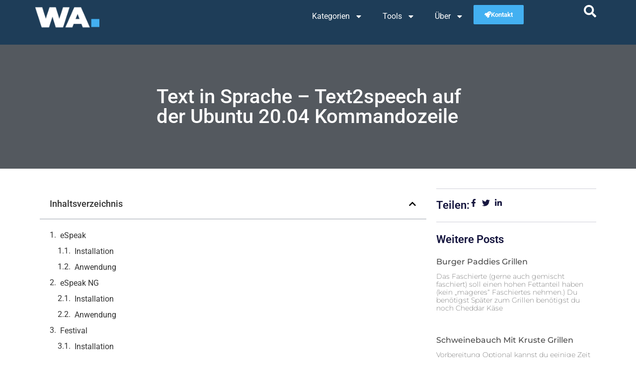

--- FILE ---
content_type: text/html; charset=UTF-8
request_url: https://blog.wermescher.com/text-in-sprache-text2speech-auf-der-ubuntu-20-04-kommandozeile/
body_size: 20672
content:
<!doctype html>
<html lang="de" prefix="og: https://ogp.me/ns#">
<head>
	<meta charset="UTF-8">
	<meta name="viewport" content="width=device-width, initial-scale=1">
	<link rel="profile" href="https://gmpg.org/xfn/11">
		<style>img:is([sizes="auto" i], [sizes^="auto," i]) { contain-intrinsic-size: 3000px 1500px }</style>
	
<!-- Suchmaschinen-Optimierung durch Rank Math PRO - https://rankmath.com/ -->
<title>Text in Sprache - Text2speech auf der Ubuntu 20.04 Kommandozeile - myBlog</title>
<meta name="robots" content="follow, index, max-snippet:-1, max-video-preview:-1, max-image-preview:large"/>
<link rel="canonical" href="https://blog.wermescher.com/text-in-sprache-text2speech-auf-der-ubuntu-20-04-kommandozeile/" />
<meta property="og:locale" content="de_DE" />
<meta property="og:type" content="article" />
<meta property="og:title" content="Text in Sprache - Text2speech auf der Ubuntu 20.04 Kommandozeile - myBlog" />
<meta property="og:description" content="Unter Ubuntu kann man verschiedene gratis, teils open source tools verwenden um text in Sprache umzusetzen. Ich verwende dies zum Beispiel für einen Asterisk-basierten Alarmserver, der hochskalierend hunderte Personen über ein Schadensereignis informieren kann. Dies funktioniert dann über eine Menüführung (IVR) und dem Vorlesen des Schadensereignisses. Mein aktuelles Tool der Wahl ist SVOX &#8211; Pico [&hellip;]" />
<meta property="og:url" content="https://blog.wermescher.com/text-in-sprache-text2speech-auf-der-ubuntu-20-04-kommandozeile/" />
<meta property="og:site_name" content="Wermescher Advisory" />
<meta property="article:section" content="DevOps" />
<meta property="og:updated_time" content="2024-03-14T07:38:11+01:00" />
<meta property="article:published_time" content="2021-02-27T10:57:23+01:00" />
<meta property="article:modified_time" content="2024-03-14T07:38:11+01:00" />
<meta name="twitter:card" content="summary_large_image" />
<meta name="twitter:title" content="Text in Sprache - Text2speech auf der Ubuntu 20.04 Kommandozeile - myBlog" />
<meta name="twitter:description" content="Unter Ubuntu kann man verschiedene gratis, teils open source tools verwenden um text in Sprache umzusetzen. Ich verwende dies zum Beispiel für einen Asterisk-basierten Alarmserver, der hochskalierend hunderte Personen über ein Schadensereignis informieren kann. Dies funktioniert dann über eine Menüführung (IVR) und dem Vorlesen des Schadensereignisses. Mein aktuelles Tool der Wahl ist SVOX &#8211; Pico [&hellip;]" />
<meta name="twitter:label1" content="Verfasst von" />
<meta name="twitter:data1" content="Herwart Wermescher" />
<meta name="twitter:label2" content="Lesedauer" />
<meta name="twitter:data2" content="1 Minute" />
<script type="application/ld+json" class="rank-math-schema">{"@context":"https://schema.org","@graph":[{"@type":"Organization","@id":"https://blog.wermescher.com/#organization","name":"Wermescher Advisory","url":"https://blog.wermescher.com"},{"@type":"WebSite","@id":"https://blog.wermescher.com/#website","url":"https://blog.wermescher.com","name":"Wermescher Advisory","publisher":{"@id":"https://blog.wermescher.com/#organization"},"inLanguage":"de"},{"@type":"BreadcrumbList","@id":"https://blog.wermescher.com/text-in-sprache-text2speech-auf-der-ubuntu-20-04-kommandozeile/#breadcrumb","itemListElement":[{"@type":"ListItem","position":"1","item":{"@id":"https://blog.wermescher.com","name":"Home"}},{"@type":"ListItem","position":"2","item":{"@id":"https://blog.wermescher.com/text-in-sprache-text2speech-auf-der-ubuntu-20-04-kommandozeile/","name":"Text in Sprache &#8211; Text2speech auf der Ubuntu 20.04 Kommandozeile"}}]},{"@type":"WebPage","@id":"https://blog.wermescher.com/text-in-sprache-text2speech-auf-der-ubuntu-20-04-kommandozeile/#webpage","url":"https://blog.wermescher.com/text-in-sprache-text2speech-auf-der-ubuntu-20-04-kommandozeile/","name":"Text in Sprache - Text2speech auf der Ubuntu 20.04 Kommandozeile - myBlog","datePublished":"2021-02-27T10:57:23+01:00","dateModified":"2024-03-14T07:38:11+01:00","isPartOf":{"@id":"https://blog.wermescher.com/#website"},"inLanguage":"de","breadcrumb":{"@id":"https://blog.wermescher.com/text-in-sprache-text2speech-auf-der-ubuntu-20-04-kommandozeile/#breadcrumb"}},{"@type":"Person","@id":"https://blog.wermescher.com/author/herwartwermescher-com/","name":"Herwart Wermescher","url":"https://blog.wermescher.com/author/herwartwermescher-com/","image":{"@type":"ImageObject","@id":"https://secure.gravatar.com/avatar/7f16de8f3e1b1b0bcfabc8f2d79a337a9a990516c37bfaf0d9ae5be9b65fa2e0?s=96&amp;d=mm&amp;r=g","url":"https://secure.gravatar.com/avatar/7f16de8f3e1b1b0bcfabc8f2d79a337a9a990516c37bfaf0d9ae5be9b65fa2e0?s=96&amp;d=mm&amp;r=g","caption":"Herwart Wermescher","inLanguage":"de"},"worksFor":{"@id":"https://blog.wermescher.com/#organization"}},{"@type":"Article","headline":"Text in Sprache - Text2speech auf der Ubuntu 20.04 Kommandozeile - myBlog","keywords":"Test to speech Ubuntu","datePublished":"2021-02-27T10:57:23+01:00","dateModified":"2024-03-14T07:38:11+01:00","author":{"@id":"https://blog.wermescher.com/author/herwartwermescher-com/","name":"Herwart Wermescher"},"publisher":{"@id":"https://blog.wermescher.com/#organization"},"description":"Unter Ubuntu kann man verschiedene gratis, teils open source tools verwenden um text in Sprache umzusetzen. Ich verwende dies zum Beispiel f\u00fcr einen Asterisk-basierten Alarmserver, der hochskalierend hunderte Personen \u00fcber ein Schadensereignis informieren kann. Dies funktioniert dann \u00fcber eine Men\u00fcf\u00fchrung (IVR) und dem Vorlesen des Schadensereignisses.","name":"Text in Sprache - Text2speech auf der Ubuntu 20.04 Kommandozeile - myBlog","@id":"https://blog.wermescher.com/text-in-sprache-text2speech-auf-der-ubuntu-20-04-kommandozeile/#richSnippet","isPartOf":{"@id":"https://blog.wermescher.com/text-in-sprache-text2speech-auf-der-ubuntu-20-04-kommandozeile/#webpage"},"inLanguage":"de","mainEntityOfPage":{"@id":"https://blog.wermescher.com/text-in-sprache-text2speech-auf-der-ubuntu-20-04-kommandozeile/#webpage"}}]}</script>
<!-- /Rank Math WordPress SEO Plugin -->

<link rel='dns-prefetch' href='//www.googletagmanager.com' />
<link rel="alternate" type="application/rss+xml" title="myBlog &raquo; Feed" href="https://blog.wermescher.com/feed/" />
<link rel="alternate" type="application/rss+xml" title="myBlog &raquo; Kommentar-Feed" href="https://blog.wermescher.com/comments/feed/" />
<link rel="alternate" type="application/rss+xml" title="myBlog &raquo; Text in Sprache &#8211; Text2speech auf der Ubuntu 20.04 Kommandozeile Kommentar-Feed" href="https://blog.wermescher.com/text-in-sprache-text2speech-auf-der-ubuntu-20-04-kommandozeile/feed/" />
<script>
window._wpemojiSettings = {"baseUrl":"https:\/\/s.w.org\/images\/core\/emoji\/15.1.0\/72x72\/","ext":".png","svgUrl":"https:\/\/s.w.org\/images\/core\/emoji\/15.1.0\/svg\/","svgExt":".svg","source":{"concatemoji":"https:\/\/blog.wermescher.com\/wp-includes\/js\/wp-emoji-release.min.js?ver=7ed482c6f59f4ffafd228ec883a4fe91"}};
/*! This file is auto-generated */
!function(i,n){var o,s,e;function c(e){try{var t={supportTests:e,timestamp:(new Date).valueOf()};sessionStorage.setItem(o,JSON.stringify(t))}catch(e){}}function p(e,t,n){e.clearRect(0,0,e.canvas.width,e.canvas.height),e.fillText(t,0,0);var t=new Uint32Array(e.getImageData(0,0,e.canvas.width,e.canvas.height).data),r=(e.clearRect(0,0,e.canvas.width,e.canvas.height),e.fillText(n,0,0),new Uint32Array(e.getImageData(0,0,e.canvas.width,e.canvas.height).data));return t.every(function(e,t){return e===r[t]})}function u(e,t,n){switch(t){case"flag":return n(e,"\ud83c\udff3\ufe0f\u200d\u26a7\ufe0f","\ud83c\udff3\ufe0f\u200b\u26a7\ufe0f")?!1:!n(e,"\ud83c\uddfa\ud83c\uddf3","\ud83c\uddfa\u200b\ud83c\uddf3")&&!n(e,"\ud83c\udff4\udb40\udc67\udb40\udc62\udb40\udc65\udb40\udc6e\udb40\udc67\udb40\udc7f","\ud83c\udff4\u200b\udb40\udc67\u200b\udb40\udc62\u200b\udb40\udc65\u200b\udb40\udc6e\u200b\udb40\udc67\u200b\udb40\udc7f");case"emoji":return!n(e,"\ud83d\udc26\u200d\ud83d\udd25","\ud83d\udc26\u200b\ud83d\udd25")}return!1}function f(e,t,n){var r="undefined"!=typeof WorkerGlobalScope&&self instanceof WorkerGlobalScope?new OffscreenCanvas(300,150):i.createElement("canvas"),a=r.getContext("2d",{willReadFrequently:!0}),o=(a.textBaseline="top",a.font="600 32px Arial",{});return e.forEach(function(e){o[e]=t(a,e,n)}),o}function t(e){var t=i.createElement("script");t.src=e,t.defer=!0,i.head.appendChild(t)}"undefined"!=typeof Promise&&(o="wpEmojiSettingsSupports",s=["flag","emoji"],n.supports={everything:!0,everythingExceptFlag:!0},e=new Promise(function(e){i.addEventListener("DOMContentLoaded",e,{once:!0})}),new Promise(function(t){var n=function(){try{var e=JSON.parse(sessionStorage.getItem(o));if("object"==typeof e&&"number"==typeof e.timestamp&&(new Date).valueOf()<e.timestamp+604800&&"object"==typeof e.supportTests)return e.supportTests}catch(e){}return null}();if(!n){if("undefined"!=typeof Worker&&"undefined"!=typeof OffscreenCanvas&&"undefined"!=typeof URL&&URL.createObjectURL&&"undefined"!=typeof Blob)try{var e="postMessage("+f.toString()+"("+[JSON.stringify(s),u.toString(),p.toString()].join(",")+"));",r=new Blob([e],{type:"text/javascript"}),a=new Worker(URL.createObjectURL(r),{name:"wpTestEmojiSupports"});return void(a.onmessage=function(e){c(n=e.data),a.terminate(),t(n)})}catch(e){}c(n=f(s,u,p))}t(n)}).then(function(e){for(var t in e)n.supports[t]=e[t],n.supports.everything=n.supports.everything&&n.supports[t],"flag"!==t&&(n.supports.everythingExceptFlag=n.supports.everythingExceptFlag&&n.supports[t]);n.supports.everythingExceptFlag=n.supports.everythingExceptFlag&&!n.supports.flag,n.DOMReady=!1,n.readyCallback=function(){n.DOMReady=!0}}).then(function(){return e}).then(function(){var e;n.supports.everything||(n.readyCallback(),(e=n.source||{}).concatemoji?t(e.concatemoji):e.wpemoji&&e.twemoji&&(t(e.twemoji),t(e.wpemoji)))}))}((window,document),window._wpemojiSettings);
</script>
<style id='wp-emoji-styles-inline-css'>

	img.wp-smiley, img.emoji {
		display: inline !important;
		border: none !important;
		box-shadow: none !important;
		height: 1em !important;
		width: 1em !important;
		margin: 0 0.07em !important;
		vertical-align: -0.1em !important;
		background: none !important;
		padding: 0 !important;
	}
</style>
<link rel='stylesheet' id='wp-block-library-css' href='https://blog.wermescher.com/wp-includes/css/dist/block-library/style.min.css?ver=7ed482c6f59f4ffafd228ec883a4fe91' media='all' />
<style id='global-styles-inline-css'>
:root{--wp--preset--aspect-ratio--square: 1;--wp--preset--aspect-ratio--4-3: 4/3;--wp--preset--aspect-ratio--3-4: 3/4;--wp--preset--aspect-ratio--3-2: 3/2;--wp--preset--aspect-ratio--2-3: 2/3;--wp--preset--aspect-ratio--16-9: 16/9;--wp--preset--aspect-ratio--9-16: 9/16;--wp--preset--color--black: #000000;--wp--preset--color--cyan-bluish-gray: #abb8c3;--wp--preset--color--white: #ffffff;--wp--preset--color--pale-pink: #f78da7;--wp--preset--color--vivid-red: #cf2e2e;--wp--preset--color--luminous-vivid-orange: #ff6900;--wp--preset--color--luminous-vivid-amber: #fcb900;--wp--preset--color--light-green-cyan: #7bdcb5;--wp--preset--color--vivid-green-cyan: #00d084;--wp--preset--color--pale-cyan-blue: #8ed1fc;--wp--preset--color--vivid-cyan-blue: #0693e3;--wp--preset--color--vivid-purple: #9b51e0;--wp--preset--gradient--vivid-cyan-blue-to-vivid-purple: linear-gradient(135deg,rgba(6,147,227,1) 0%,rgb(155,81,224) 100%);--wp--preset--gradient--light-green-cyan-to-vivid-green-cyan: linear-gradient(135deg,rgb(122,220,180) 0%,rgb(0,208,130) 100%);--wp--preset--gradient--luminous-vivid-amber-to-luminous-vivid-orange: linear-gradient(135deg,rgba(252,185,0,1) 0%,rgba(255,105,0,1) 100%);--wp--preset--gradient--luminous-vivid-orange-to-vivid-red: linear-gradient(135deg,rgba(255,105,0,1) 0%,rgb(207,46,46) 100%);--wp--preset--gradient--very-light-gray-to-cyan-bluish-gray: linear-gradient(135deg,rgb(238,238,238) 0%,rgb(169,184,195) 100%);--wp--preset--gradient--cool-to-warm-spectrum: linear-gradient(135deg,rgb(74,234,220) 0%,rgb(151,120,209) 20%,rgb(207,42,186) 40%,rgb(238,44,130) 60%,rgb(251,105,98) 80%,rgb(254,248,76) 100%);--wp--preset--gradient--blush-light-purple: linear-gradient(135deg,rgb(255,206,236) 0%,rgb(152,150,240) 100%);--wp--preset--gradient--blush-bordeaux: linear-gradient(135deg,rgb(254,205,165) 0%,rgb(254,45,45) 50%,rgb(107,0,62) 100%);--wp--preset--gradient--luminous-dusk: linear-gradient(135deg,rgb(255,203,112) 0%,rgb(199,81,192) 50%,rgb(65,88,208) 100%);--wp--preset--gradient--pale-ocean: linear-gradient(135deg,rgb(255,245,203) 0%,rgb(182,227,212) 50%,rgb(51,167,181) 100%);--wp--preset--gradient--electric-grass: linear-gradient(135deg,rgb(202,248,128) 0%,rgb(113,206,126) 100%);--wp--preset--gradient--midnight: linear-gradient(135deg,rgb(2,3,129) 0%,rgb(40,116,252) 100%);--wp--preset--font-size--small: 13px;--wp--preset--font-size--medium: 20px;--wp--preset--font-size--large: 36px;--wp--preset--font-size--x-large: 42px;--wp--preset--spacing--20: 0.44rem;--wp--preset--spacing--30: 0.67rem;--wp--preset--spacing--40: 1rem;--wp--preset--spacing--50: 1.5rem;--wp--preset--spacing--60: 2.25rem;--wp--preset--spacing--70: 3.38rem;--wp--preset--spacing--80: 5.06rem;--wp--preset--shadow--natural: 6px 6px 9px rgba(0, 0, 0, 0.2);--wp--preset--shadow--deep: 12px 12px 50px rgba(0, 0, 0, 0.4);--wp--preset--shadow--sharp: 6px 6px 0px rgba(0, 0, 0, 0.2);--wp--preset--shadow--outlined: 6px 6px 0px -3px rgba(255, 255, 255, 1), 6px 6px rgba(0, 0, 0, 1);--wp--preset--shadow--crisp: 6px 6px 0px rgba(0, 0, 0, 1);}:root { --wp--style--global--content-size: 800px;--wp--style--global--wide-size: 1200px; }:where(body) { margin: 0; }.wp-site-blocks > .alignleft { float: left; margin-right: 2em; }.wp-site-blocks > .alignright { float: right; margin-left: 2em; }.wp-site-blocks > .aligncenter { justify-content: center; margin-left: auto; margin-right: auto; }:where(.wp-site-blocks) > * { margin-block-start: 24px; margin-block-end: 0; }:where(.wp-site-blocks) > :first-child { margin-block-start: 0; }:where(.wp-site-blocks) > :last-child { margin-block-end: 0; }:root { --wp--style--block-gap: 24px; }:root :where(.is-layout-flow) > :first-child{margin-block-start: 0;}:root :where(.is-layout-flow) > :last-child{margin-block-end: 0;}:root :where(.is-layout-flow) > *{margin-block-start: 24px;margin-block-end: 0;}:root :where(.is-layout-constrained) > :first-child{margin-block-start: 0;}:root :where(.is-layout-constrained) > :last-child{margin-block-end: 0;}:root :where(.is-layout-constrained) > *{margin-block-start: 24px;margin-block-end: 0;}:root :where(.is-layout-flex){gap: 24px;}:root :where(.is-layout-grid){gap: 24px;}.is-layout-flow > .alignleft{float: left;margin-inline-start: 0;margin-inline-end: 2em;}.is-layout-flow > .alignright{float: right;margin-inline-start: 2em;margin-inline-end: 0;}.is-layout-flow > .aligncenter{margin-left: auto !important;margin-right: auto !important;}.is-layout-constrained > .alignleft{float: left;margin-inline-start: 0;margin-inline-end: 2em;}.is-layout-constrained > .alignright{float: right;margin-inline-start: 2em;margin-inline-end: 0;}.is-layout-constrained > .aligncenter{margin-left: auto !important;margin-right: auto !important;}.is-layout-constrained > :where(:not(.alignleft):not(.alignright):not(.alignfull)){max-width: var(--wp--style--global--content-size);margin-left: auto !important;margin-right: auto !important;}.is-layout-constrained > .alignwide{max-width: var(--wp--style--global--wide-size);}body .is-layout-flex{display: flex;}.is-layout-flex{flex-wrap: wrap;align-items: center;}.is-layout-flex > :is(*, div){margin: 0;}body .is-layout-grid{display: grid;}.is-layout-grid > :is(*, div){margin: 0;}body{padding-top: 0px;padding-right: 0px;padding-bottom: 0px;padding-left: 0px;}a:where(:not(.wp-element-button)){text-decoration: underline;}:root :where(.wp-element-button, .wp-block-button__link){background-color: #32373c;border-width: 0;color: #fff;font-family: inherit;font-size: inherit;line-height: inherit;padding: calc(0.667em + 2px) calc(1.333em + 2px);text-decoration: none;}.has-black-color{color: var(--wp--preset--color--black) !important;}.has-cyan-bluish-gray-color{color: var(--wp--preset--color--cyan-bluish-gray) !important;}.has-white-color{color: var(--wp--preset--color--white) !important;}.has-pale-pink-color{color: var(--wp--preset--color--pale-pink) !important;}.has-vivid-red-color{color: var(--wp--preset--color--vivid-red) !important;}.has-luminous-vivid-orange-color{color: var(--wp--preset--color--luminous-vivid-orange) !important;}.has-luminous-vivid-amber-color{color: var(--wp--preset--color--luminous-vivid-amber) !important;}.has-light-green-cyan-color{color: var(--wp--preset--color--light-green-cyan) !important;}.has-vivid-green-cyan-color{color: var(--wp--preset--color--vivid-green-cyan) !important;}.has-pale-cyan-blue-color{color: var(--wp--preset--color--pale-cyan-blue) !important;}.has-vivid-cyan-blue-color{color: var(--wp--preset--color--vivid-cyan-blue) !important;}.has-vivid-purple-color{color: var(--wp--preset--color--vivid-purple) !important;}.has-black-background-color{background-color: var(--wp--preset--color--black) !important;}.has-cyan-bluish-gray-background-color{background-color: var(--wp--preset--color--cyan-bluish-gray) !important;}.has-white-background-color{background-color: var(--wp--preset--color--white) !important;}.has-pale-pink-background-color{background-color: var(--wp--preset--color--pale-pink) !important;}.has-vivid-red-background-color{background-color: var(--wp--preset--color--vivid-red) !important;}.has-luminous-vivid-orange-background-color{background-color: var(--wp--preset--color--luminous-vivid-orange) !important;}.has-luminous-vivid-amber-background-color{background-color: var(--wp--preset--color--luminous-vivid-amber) !important;}.has-light-green-cyan-background-color{background-color: var(--wp--preset--color--light-green-cyan) !important;}.has-vivid-green-cyan-background-color{background-color: var(--wp--preset--color--vivid-green-cyan) !important;}.has-pale-cyan-blue-background-color{background-color: var(--wp--preset--color--pale-cyan-blue) !important;}.has-vivid-cyan-blue-background-color{background-color: var(--wp--preset--color--vivid-cyan-blue) !important;}.has-vivid-purple-background-color{background-color: var(--wp--preset--color--vivid-purple) !important;}.has-black-border-color{border-color: var(--wp--preset--color--black) !important;}.has-cyan-bluish-gray-border-color{border-color: var(--wp--preset--color--cyan-bluish-gray) !important;}.has-white-border-color{border-color: var(--wp--preset--color--white) !important;}.has-pale-pink-border-color{border-color: var(--wp--preset--color--pale-pink) !important;}.has-vivid-red-border-color{border-color: var(--wp--preset--color--vivid-red) !important;}.has-luminous-vivid-orange-border-color{border-color: var(--wp--preset--color--luminous-vivid-orange) !important;}.has-luminous-vivid-amber-border-color{border-color: var(--wp--preset--color--luminous-vivid-amber) !important;}.has-light-green-cyan-border-color{border-color: var(--wp--preset--color--light-green-cyan) !important;}.has-vivid-green-cyan-border-color{border-color: var(--wp--preset--color--vivid-green-cyan) !important;}.has-pale-cyan-blue-border-color{border-color: var(--wp--preset--color--pale-cyan-blue) !important;}.has-vivid-cyan-blue-border-color{border-color: var(--wp--preset--color--vivid-cyan-blue) !important;}.has-vivid-purple-border-color{border-color: var(--wp--preset--color--vivid-purple) !important;}.has-vivid-cyan-blue-to-vivid-purple-gradient-background{background: var(--wp--preset--gradient--vivid-cyan-blue-to-vivid-purple) !important;}.has-light-green-cyan-to-vivid-green-cyan-gradient-background{background: var(--wp--preset--gradient--light-green-cyan-to-vivid-green-cyan) !important;}.has-luminous-vivid-amber-to-luminous-vivid-orange-gradient-background{background: var(--wp--preset--gradient--luminous-vivid-amber-to-luminous-vivid-orange) !important;}.has-luminous-vivid-orange-to-vivid-red-gradient-background{background: var(--wp--preset--gradient--luminous-vivid-orange-to-vivid-red) !important;}.has-very-light-gray-to-cyan-bluish-gray-gradient-background{background: var(--wp--preset--gradient--very-light-gray-to-cyan-bluish-gray) !important;}.has-cool-to-warm-spectrum-gradient-background{background: var(--wp--preset--gradient--cool-to-warm-spectrum) !important;}.has-blush-light-purple-gradient-background{background: var(--wp--preset--gradient--blush-light-purple) !important;}.has-blush-bordeaux-gradient-background{background: var(--wp--preset--gradient--blush-bordeaux) !important;}.has-luminous-dusk-gradient-background{background: var(--wp--preset--gradient--luminous-dusk) !important;}.has-pale-ocean-gradient-background{background: var(--wp--preset--gradient--pale-ocean) !important;}.has-electric-grass-gradient-background{background: var(--wp--preset--gradient--electric-grass) !important;}.has-midnight-gradient-background{background: var(--wp--preset--gradient--midnight) !important;}.has-small-font-size{font-size: var(--wp--preset--font-size--small) !important;}.has-medium-font-size{font-size: var(--wp--preset--font-size--medium) !important;}.has-large-font-size{font-size: var(--wp--preset--font-size--large) !important;}.has-x-large-font-size{font-size: var(--wp--preset--font-size--x-large) !important;}
:root :where(.wp-block-pullquote){font-size: 1.5em;line-height: 1.6;}
</style>
<link rel='stylesheet' id='chld_thm_cfg_parent-css' href='https://blog.wermescher.com/wp-content/themes/hello-elementor/style.css?ver=7ed482c6f59f4ffafd228ec883a4fe91' media='all' />
<link rel='stylesheet' id='hello-elementor-css' href='https://blog.wermescher.com/wp-content/themes/hello-elementor/assets/css/reset.css?ver=3.4.4' media='all' />
<link rel='stylesheet' id='hello-elementor-theme-style-css' href='https://blog.wermescher.com/wp-content/themes/hello-elementor/assets/css/theme.css?ver=3.4.4' media='all' />
<link rel='stylesheet' id='hello-elementor-header-footer-css' href='https://blog.wermescher.com/wp-content/themes/hello-elementor/assets/css/header-footer.css?ver=3.4.4' media='all' />
<link rel='stylesheet' id='elementor-frontend-css' href='https://blog.wermescher.com/wp-content/plugins/elementor/assets/css/frontend.min.css?ver=3.34.2' media='all' />
<link rel='stylesheet' id='elementor-post-1492-css' href='https://blog.wermescher.com/wp-content/uploads/elementor/css/post-1492.css?ver=1769398802' media='all' />
<link rel='stylesheet' id='widget-image-css' href='https://blog.wermescher.com/wp-content/plugins/elementor/assets/css/widget-image.min.css?ver=3.34.2' media='all' />
<link rel='stylesheet' id='e-animation-fadeInDown-css' href='https://blog.wermescher.com/wp-content/plugins/elementor/assets/lib/animations/styles/fadeInDown.min.css?ver=3.34.2' media='all' />
<link rel='stylesheet' id='widget-nav-menu-css' href='https://blog.wermescher.com/wp-content/plugins/elementor-pro/assets/css/widget-nav-menu.min.css?ver=3.30.0' media='all' />
<link rel='stylesheet' id='e-animation-shrink-css' href='https://blog.wermescher.com/wp-content/plugins/elementor/assets/lib/animations/styles/e-animation-shrink.min.css?ver=3.34.2' media='all' />
<link rel='stylesheet' id='e-animation-grow-css' href='https://blog.wermescher.com/wp-content/plugins/elementor/assets/lib/animations/styles/e-animation-grow.min.css?ver=3.34.2' media='all' />
<link rel='stylesheet' id='widget-social-icons-css' href='https://blog.wermescher.com/wp-content/plugins/elementor/assets/css/widget-social-icons.min.css?ver=3.34.2' media='all' />
<link rel='stylesheet' id='e-apple-webkit-css' href='https://blog.wermescher.com/wp-content/plugins/elementor/assets/css/conditionals/apple-webkit.min.css?ver=3.34.2' media='all' />
<link rel='stylesheet' id='widget-heading-css' href='https://blog.wermescher.com/wp-content/plugins/elementor/assets/css/widget-heading.min.css?ver=3.34.2' media='all' />
<link rel='stylesheet' id='widget-icon-list-css' href='https://blog.wermescher.com/wp-content/plugins/elementor/assets/css/widget-icon-list.min.css?ver=3.34.2' media='all' />
<link rel='stylesheet' id='widget-divider-css' href='https://blog.wermescher.com/wp-content/plugins/elementor/assets/css/widget-divider.min.css?ver=3.34.2' media='all' />
<link rel='stylesheet' id='widget-table-of-contents-css' href='https://blog.wermescher.com/wp-content/plugins/elementor-pro/assets/css/widget-table-of-contents.min.css?ver=3.30.0' media='all' />
<link rel='stylesheet' id='widget-posts-css' href='https://blog.wermescher.com/wp-content/plugins/elementor-pro/assets/css/widget-posts.min.css?ver=3.30.0' media='all' />
<link rel='stylesheet' id='widget-form-css' href='https://blog.wermescher.com/wp-content/plugins/elementor-pro/assets/css/widget-form.min.css?ver=3.30.0' media='all' />
<link rel='stylesheet' id='widget-post-navigation-css' href='https://blog.wermescher.com/wp-content/plugins/elementor-pro/assets/css/widget-post-navigation.min.css?ver=3.30.0' media='all' />
<link rel='stylesheet' id='elementor-post-1803-css' href='https://blog.wermescher.com/wp-content/uploads/elementor/css/post-1803.css?ver=1769398802' media='all' />
<link rel='stylesheet' id='elementor-post-1788-css' href='https://blog.wermescher.com/wp-content/uploads/elementor/css/post-1788.css?ver=1769398802' media='all' />
<link rel='stylesheet' id='elementor-post-1959-css' href='https://blog.wermescher.com/wp-content/uploads/elementor/css/post-1959.css?ver=1769398802' media='all' />
<link rel='stylesheet' id='elementor-gf-local-roboto-css' href='//blog.wermescher.com/wp-content/uploads/omgf/elementor-gf-local-roboto/elementor-gf-local-roboto.css?ver=1664367895' media='all' />
<link rel='stylesheet' id='elementor-gf-local-robotoslab-css' href='//blog.wermescher.com/wp-content/uploads/omgf/elementor-gf-local-robotoslab/elementor-gf-local-robotoslab.css?ver=1664367895' media='all' />
<link rel='stylesheet' id='elementor-gf-local-poppins-css' href='//blog.wermescher.com/wp-content/uploads/omgf/elementor-gf-local-poppins/elementor-gf-local-poppins.css?ver=1664367895' media='all' />
<link rel='stylesheet' id='elementor-gf-local-montserrat-css' href='//blog.wermescher.com/wp-content/uploads/omgf/elementor-gf-local-montserrat/elementor-gf-local-montserrat.css?ver=1664367895' media='all' />
<link rel='stylesheet' id='elementor-gf-local-merriweather-css' href='//blog.wermescher.com/wp-content/uploads/omgf/elementor-gf-local-merriweather/elementor-gf-local-merriweather.css?ver=1664367895' media='all' />
<script src="https://blog.wermescher.com/wp-includes/js/jquery/jquery.min.js?ver=3.7.1" id="jquery-core-js"></script>
<script src="https://blog.wermescher.com/wp-includes/js/jquery/jquery-migrate.min.js?ver=3.4.1" id="jquery-migrate-js"></script>

<!-- Google Tag (gtac.js) durch Site-Kit hinzugefügt -->
<!-- Von Site Kit hinzugefügtes Google-Analytics-Snippet -->
<script src="https://www.googletagmanager.com/gtag/js?id=GT-W6BNVQK" id="google_gtagjs-js" async></script>
<script id="google_gtagjs-js-after">
window.dataLayer = window.dataLayer || [];function gtag(){dataLayer.push(arguments);}
gtag("set","linker",{"domains":["blog.wermescher.com"]});
gtag("js", new Date());
gtag("set", "developer_id.dZTNiMT", true);
gtag("config", "GT-W6BNVQK");
</script>
<link rel="https://api.w.org/" href="https://blog.wermescher.com/wp-json/" /><link rel="alternate" title="JSON" type="application/json" href="https://blog.wermescher.com/wp-json/wp/v2/posts/138" /><link rel="EditURI" type="application/rsd+xml" title="RSD" href="https://blog.wermescher.com/xmlrpc.php?rsd" />

<link rel='shortlink' href='https://blog.wermescher.com/?p=138' />
<link rel="alternate" title="oEmbed (JSON)" type="application/json+oembed" href="https://blog.wermescher.com/wp-json/oembed/1.0/embed?url=https%3A%2F%2Fblog.wermescher.com%2Ftext-in-sprache-text2speech-auf-der-ubuntu-20-04-kommandozeile%2F" />
<link rel="alternate" title="oEmbed (XML)" type="text/xml+oembed" href="https://blog.wermescher.com/wp-json/oembed/1.0/embed?url=https%3A%2F%2Fblog.wermescher.com%2Ftext-in-sprache-text2speech-auf-der-ubuntu-20-04-kommandozeile%2F&#038;format=xml" />
<meta name="generator" content="Site Kit by Google 1.170.0" /><meta name="generator" content="Elementor 3.34.2; features: e_font_icon_svg, additional_custom_breakpoints; settings: css_print_method-external, google_font-enabled, font_display-auto">
<style>
blockquote p, blockquote {
	max-width: 550px;
	text-align: left;
	
	font-family: Arial,Helvetica Neue,Helvetica,sans-serif;
	color: #7A7A7A;
        font-weight: 400;
        font-style: normal;
        font-size: 24px;
	text-transform: none;
        line-height: 36px;
        letter-spacing: 0px;
}
blockquote {
	margin: 20px;
	padding: 10px;
	border-left:5px solid #428bca;
}
</style>
			<style>
				.e-con.e-parent:nth-of-type(n+4):not(.e-lazyloaded):not(.e-no-lazyload),
				.e-con.e-parent:nth-of-type(n+4):not(.e-lazyloaded):not(.e-no-lazyload) * {
					background-image: none !important;
				}
				@media screen and (max-height: 1024px) {
					.e-con.e-parent:nth-of-type(n+3):not(.e-lazyloaded):not(.e-no-lazyload),
					.e-con.e-parent:nth-of-type(n+3):not(.e-lazyloaded):not(.e-no-lazyload) * {
						background-image: none !important;
					}
				}
				@media screen and (max-height: 640px) {
					.e-con.e-parent:nth-of-type(n+2):not(.e-lazyloaded):not(.e-no-lazyload),
					.e-con.e-parent:nth-of-type(n+2):not(.e-lazyloaded):not(.e-no-lazyload) * {
						background-image: none !important;
					}
				}
			</style>
			<link rel="icon" href="https://blog.wermescher.com/wp-content/uploads/Favicon-150x150.png" sizes="32x32" />
<link rel="icon" href="https://blog.wermescher.com/wp-content/uploads/Favicon-300x300.png" sizes="192x192" />
<link rel="apple-touch-icon" href="https://blog.wermescher.com/wp-content/uploads/Favicon-300x300.png" />
<meta name="msapplication-TileImage" content="https://blog.wermescher.com/wp-content/uploads/Favicon-300x300.png" />
</head>
<body class="wp-singular post-template-default single single-post postid-138 single-format-standard wp-embed-responsive wp-theme-hello-elementor wp-child-theme-hello-elementor-child hello-elementor-default elementor-default elementor-kit-1492 elementor-page-1959">


<a class="skip-link screen-reader-text" href="#content">Zum Inhalt springen</a>

		<div data-elementor-type="header" data-elementor-id="1803" class="elementor elementor-1803 elementor-location-header" data-elementor-post-type="elementor_library">
			<div class="elementor-element elementor-element-ed0e79f e-flex e-con-boxed e-con e-parent" data-id="ed0e79f" data-element_type="container" data-settings="{&quot;background_background&quot;:&quot;classic&quot;}">
					<div class="e-con-inner">
		<div class="elementor-element elementor-element-77f677f e-con-full e-flex elementor-invisible e-con e-child" data-id="77f677f" data-element_type="container" data-settings="{&quot;animation&quot;:&quot;fadeInDown&quot;}">
				<div class="elementor-element elementor-element-12f6be6 elementor-widget elementor-widget-image" data-id="12f6be6" data-element_type="widget" data-widget_type="image.default">
				<div class="elementor-widget-container">
																<a href="/">
							<img width="300" height="114" src="https://blog.wermescher.com/wp-content/uploads/Logo_500x500_190-e1674062503103-300x114.png" class="attachment-medium size-medium wp-image-1812" alt="Wermescher Advisory Logo" srcset="https://blog.wermescher.com/wp-content/uploads/Logo_500x500_190-e1674062503103-300x114.png 300w, https://blog.wermescher.com/wp-content/uploads/Logo_500x500_190-e1674062503103.png 500w" sizes="(max-width: 300px) 100vw, 300px" />								</a>
															</div>
				</div>
				</div>
		<div class="elementor-element elementor-element-407219b e-con-full e-flex elementor-invisible e-con e-child" data-id="407219b" data-element_type="container" data-settings="{&quot;animation&quot;:&quot;fadeInDown&quot;,&quot;animation_delay&quot;:400}">
				<div class="elementor-element elementor-element-dd50988 elementor-nav-menu__align-end elementor-nav-menu--stretch elementor-nav-menu--dropdown-tablet elementor-nav-menu__text-align-aside elementor-nav-menu--toggle elementor-nav-menu--burger elementor-widget elementor-widget-nav-menu" data-id="dd50988" data-element_type="widget" data-settings="{&quot;full_width&quot;:&quot;stretch&quot;,&quot;layout&quot;:&quot;horizontal&quot;,&quot;submenu_icon&quot;:{&quot;value&quot;:&quot;&lt;svg class=\&quot;e-font-icon-svg e-fas-caret-down\&quot; viewBox=\&quot;0 0 320 512\&quot; xmlns=\&quot;http:\/\/www.w3.org\/2000\/svg\&quot;&gt;&lt;path d=\&quot;M31.3 192h257.3c17.8 0 26.7 21.5 14.1 34.1L174.1 354.8c-7.8 7.8-20.5 7.8-28.3 0L17.2 226.1C4.6 213.5 13.5 192 31.3 192z\&quot;&gt;&lt;\/path&gt;&lt;\/svg&gt;&quot;,&quot;library&quot;:&quot;fa-solid&quot;},&quot;toggle&quot;:&quot;burger&quot;}" data-widget_type="nav-menu.default">
				<div class="elementor-widget-container">
								<nav aria-label="Menü" class="elementor-nav-menu--main elementor-nav-menu__container elementor-nav-menu--layout-horizontal e--pointer-underline e--animation-fade">
				<ul id="menu-1-dd50988" class="elementor-nav-menu"><li class="menu-item menu-item-type-post_type menu-item-object-page menu-item-has-children menu-item-115"><a href="https://blog.wermescher.com/kategorien/" class="elementor-item">Kategorien</a>
<ul class="sub-menu elementor-nav-menu--dropdown">
	<li class="menu-item menu-item-type-taxonomy menu-item-object-category current-post-ancestor current-menu-parent current-post-parent menu-item-116"><a href="https://blog.wermescher.com/category/linux/" class="elementor-sub-item">Linux</a></li>
	<li class="menu-item menu-item-type-taxonomy menu-item-object-category menu-item-117"><a href="https://blog.wermescher.com/category/sicherheit/" class="elementor-sub-item">Cybersecurity</a></li>
	<li class="menu-item menu-item-type-taxonomy menu-item-object-category menu-item-119"><a href="https://blog.wermescher.com/category/cheat-sheet/" class="elementor-sub-item">Cheat Sheet</a></li>
	<li class="menu-item menu-item-type-taxonomy menu-item-object-category current-post-ancestor current-menu-parent current-post-parent menu-item-120"><a href="https://blog.wermescher.com/category/devops/" class="elementor-sub-item">DevOps</a></li>
	<li class="menu-item menu-item-type-taxonomy menu-item-object-category menu-item-318"><a href="https://blog.wermescher.com/category/kochen/" class="elementor-sub-item">Kochen</a></li>
	<li class="menu-item menu-item-type-post_type menu-item-object-page menu-item-319"><a href="https://blog.wermescher.com/kategorien/" class="elementor-sub-item">Alle &#8230;</a></li>
</ul>
</li>
<li class="menu-item menu-item-type-post_type menu-item-object-page menu-item-has-children menu-item-1328"><a href="https://blog.wermescher.com/tools/" class="elementor-item">Tools</a>
<ul class="sub-menu elementor-nav-menu--dropdown">
	<li class="menu-item menu-item-type-post_type menu-item-object-page menu-item-2740"><a href="https://blog.wermescher.com/fetter-text-fuer-social-media-posts/" class="elementor-sub-item">Fetter Text für Social Media Posts</a></li>
	<li class="menu-item menu-item-type-post_type menu-item-object-page menu-item-1357"><a href="https://blog.wermescher.com/meine-ip-adresse/" class="elementor-sub-item">Meine IP Adresse</a></li>
	<li class="menu-item menu-item-type-custom menu-item-object-custom menu-item-1594"><a href="https://website-radar.com/features/dsgvo-scanner/" class="elementor-sub-item">DSGVO Scanner</a></li>
	<li class="menu-item menu-item-type-custom menu-item-object-custom menu-item-1595"><a href="https://website-radar.com/features/security-scanner/" class="elementor-sub-item">Security Scanner</a></li>
	<li class="menu-item menu-item-type-custom menu-item-object-custom menu-item-2056"><a href="https://website-radar.com/features/hosting-scanner/" class="elementor-sub-item">Hosting Scanner</a></li>
</ul>
</li>
<li class="menu-item menu-item-type-post_type menu-item-object-page current-post-parent menu-item-has-children menu-item-107"><a href="https://blog.wermescher.com/sample-page/" class="elementor-item">Über</a>
<ul class="sub-menu elementor-nav-menu--dropdown">
	<li class="menu-item menu-item-type-post_type menu-item-object-page menu-item-134"><a href="https://blog.wermescher.com/impressum/" class="elementor-sub-item">Impressum</a></li>
	<li class="menu-item menu-item-type-post_type menu-item-object-page menu-item-2065"><a href="https://blog.wermescher.com/referenzen/" class="elementor-sub-item">Referenzen</a></li>
</ul>
</li>
</ul>			</nav>
					<div class="elementor-menu-toggle" role="button" tabindex="0" aria-label="Menü Umschalter" aria-expanded="false">
			<svg aria-hidden="true" role="presentation" class="elementor-menu-toggle__icon--open e-font-icon-svg e-eicon-menu-bar" viewBox="0 0 1000 1000" xmlns="http://www.w3.org/2000/svg"><path d="M104 333H896C929 333 958 304 958 271S929 208 896 208H104C71 208 42 237 42 271S71 333 104 333ZM104 583H896C929 583 958 554 958 521S929 458 896 458H104C71 458 42 487 42 521S71 583 104 583ZM104 833H896C929 833 958 804 958 771S929 708 896 708H104C71 708 42 737 42 771S71 833 104 833Z"></path></svg><svg aria-hidden="true" role="presentation" class="elementor-menu-toggle__icon--close e-font-icon-svg e-eicon-close" viewBox="0 0 1000 1000" xmlns="http://www.w3.org/2000/svg"><path d="M742 167L500 408 258 167C246 154 233 150 217 150 196 150 179 158 167 167 154 179 150 196 150 212 150 229 154 242 171 254L408 500 167 742C138 771 138 800 167 829 196 858 225 858 254 829L496 587 738 829C750 842 767 846 783 846 800 846 817 842 829 829 842 817 846 804 846 783 846 767 842 750 829 737L588 500 833 258C863 229 863 200 833 171 804 137 775 137 742 167Z"></path></svg>		</div>
					<nav class="elementor-nav-menu--dropdown elementor-nav-menu__container" aria-hidden="true">
				<ul id="menu-2-dd50988" class="elementor-nav-menu"><li class="menu-item menu-item-type-post_type menu-item-object-page menu-item-has-children menu-item-115"><a href="https://blog.wermescher.com/kategorien/" class="elementor-item" tabindex="-1">Kategorien</a>
<ul class="sub-menu elementor-nav-menu--dropdown">
	<li class="menu-item menu-item-type-taxonomy menu-item-object-category current-post-ancestor current-menu-parent current-post-parent menu-item-116"><a href="https://blog.wermescher.com/category/linux/" class="elementor-sub-item" tabindex="-1">Linux</a></li>
	<li class="menu-item menu-item-type-taxonomy menu-item-object-category menu-item-117"><a href="https://blog.wermescher.com/category/sicherheit/" class="elementor-sub-item" tabindex="-1">Cybersecurity</a></li>
	<li class="menu-item menu-item-type-taxonomy menu-item-object-category menu-item-119"><a href="https://blog.wermescher.com/category/cheat-sheet/" class="elementor-sub-item" tabindex="-1">Cheat Sheet</a></li>
	<li class="menu-item menu-item-type-taxonomy menu-item-object-category current-post-ancestor current-menu-parent current-post-parent menu-item-120"><a href="https://blog.wermescher.com/category/devops/" class="elementor-sub-item" tabindex="-1">DevOps</a></li>
	<li class="menu-item menu-item-type-taxonomy menu-item-object-category menu-item-318"><a href="https://blog.wermescher.com/category/kochen/" class="elementor-sub-item" tabindex="-1">Kochen</a></li>
	<li class="menu-item menu-item-type-post_type menu-item-object-page menu-item-319"><a href="https://blog.wermescher.com/kategorien/" class="elementor-sub-item" tabindex="-1">Alle &#8230;</a></li>
</ul>
</li>
<li class="menu-item menu-item-type-post_type menu-item-object-page menu-item-has-children menu-item-1328"><a href="https://blog.wermescher.com/tools/" class="elementor-item" tabindex="-1">Tools</a>
<ul class="sub-menu elementor-nav-menu--dropdown">
	<li class="menu-item menu-item-type-post_type menu-item-object-page menu-item-2740"><a href="https://blog.wermescher.com/fetter-text-fuer-social-media-posts/" class="elementor-sub-item" tabindex="-1">Fetter Text für Social Media Posts</a></li>
	<li class="menu-item menu-item-type-post_type menu-item-object-page menu-item-1357"><a href="https://blog.wermescher.com/meine-ip-adresse/" class="elementor-sub-item" tabindex="-1">Meine IP Adresse</a></li>
	<li class="menu-item menu-item-type-custom menu-item-object-custom menu-item-1594"><a href="https://website-radar.com/features/dsgvo-scanner/" class="elementor-sub-item" tabindex="-1">DSGVO Scanner</a></li>
	<li class="menu-item menu-item-type-custom menu-item-object-custom menu-item-1595"><a href="https://website-radar.com/features/security-scanner/" class="elementor-sub-item" tabindex="-1">Security Scanner</a></li>
	<li class="menu-item menu-item-type-custom menu-item-object-custom menu-item-2056"><a href="https://website-radar.com/features/hosting-scanner/" class="elementor-sub-item" tabindex="-1">Hosting Scanner</a></li>
</ul>
</li>
<li class="menu-item menu-item-type-post_type menu-item-object-page current-post-parent menu-item-has-children menu-item-107"><a href="https://blog.wermescher.com/sample-page/" class="elementor-item" tabindex="-1">Über</a>
<ul class="sub-menu elementor-nav-menu--dropdown">
	<li class="menu-item menu-item-type-post_type menu-item-object-page menu-item-134"><a href="https://blog.wermescher.com/impressum/" class="elementor-sub-item" tabindex="-1">Impressum</a></li>
	<li class="menu-item menu-item-type-post_type menu-item-object-page menu-item-2065"><a href="https://blog.wermescher.com/referenzen/" class="elementor-sub-item" tabindex="-1">Referenzen</a></li>
</ul>
</li>
</ul>			</nav>
						</div>
				</div>
				</div>
		<div class="elementor-element elementor-element-f5ca0d8 e-con-full elementor-hidden-tablet elementor-hidden-mobile e-flex elementor-invisible e-con e-child" data-id="f5ca0d8" data-element_type="container" data-settings="{&quot;animation&quot;:&quot;fadeInDown&quot;,&quot;animation_delay&quot;:700}">
				<div class="elementor-element elementor-element-00635fc elementor-widget elementor-widget-button" data-id="00635fc" data-element_type="widget" data-widget_type="button.default">
				<div class="elementor-widget-container">
									<div class="elementor-button-wrapper">
					<a class="elementor-button elementor-button-link elementor-size-xs elementor-animation-shrink" href="https://blog.wermescher.com/kontakt/">
						<span class="elementor-button-content-wrapper">
						<span class="elementor-button-icon">
				<svg aria-hidden="true" class="e-font-icon-svg e-fas-rocket" viewBox="0 0 512 512" xmlns="http://www.w3.org/2000/svg"><path d="M505.12019,19.09375c-1.18945-5.53125-6.65819-11-12.207-12.1875C460.716,0,435.507,0,410.40747,0,307.17523,0,245.26909,55.20312,199.05238,128H94.83772c-16.34763.01562-35.55658,11.875-42.88664,26.48438L2.51562,253.29688A28.4,28.4,0,0,0,0,264a24.00867,24.00867,0,0,0,24.00582,24H127.81618l-22.47457,22.46875c-11.36521,11.36133-12.99607,32.25781,0,45.25L156.24582,406.625c11.15623,11.1875,32.15619,13.15625,45.27726,0l22.47457-22.46875V488a24.00867,24.00867,0,0,0,24.00581,24,28.55934,28.55934,0,0,0,10.707-2.51562l98.72834-49.39063c14.62888-7.29687,26.50776-26.5,26.50776-42.85937V312.79688c72.59753-46.3125,128.03493-108.40626,128.03493-211.09376C512.07526,76.5,512.07526,51.29688,505.12019,19.09375ZM384.04033,168A40,40,0,1,1,424.05,128,40.02322,40.02322,0,0,1,384.04033,168Z"></path></svg>			</span>
									<span class="elementor-button-text">Kontakt</span>
					</span>
					</a>
				</div>
								</div>
				</div>
				</div>
		<div class="elementor-element elementor-element-795a599 e-con-full e-flex elementor-invisible e-con e-child" data-id="795a599" data-element_type="container" data-settings="{&quot;animation&quot;:&quot;fadeInDown&quot;,&quot;animation_delay&quot;:900}">
				<div class="elementor-element elementor-element-d956573 elementor-grid-3 e-grid-align-right elementor-shape-rounded elementor-widget elementor-widget-social-icons" data-id="d956573" data-element_type="widget" data-widget_type="social-icons.default">
				<div class="elementor-widget-container">
							<div class="elementor-social-icons-wrapper elementor-grid">
							<span class="elementor-grid-item">
					<a class="elementor-icon elementor-social-icon elementor-social-icon-search elementor-animation-grow elementor-repeater-item-87c07cb" href="#elementor-action%3Aaction%3Dpopup%3Aopen%26settings%3DeyJpZCI6IjE4NTkiLCJ0b2dnbGUiOmZhbHNlfQ%3D%3D" target="_blank">
						<span class="elementor-screen-only">Search</span>
						<svg aria-hidden="true" class="e-font-icon-svg e-fas-search" viewBox="0 0 512 512" xmlns="http://www.w3.org/2000/svg"><path d="M505 442.7L405.3 343c-4.5-4.5-10.6-7-17-7H372c27.6-35.3 44-79.7 44-128C416 93.1 322.9 0 208 0S0 93.1 0 208s93.1 208 208 208c48.3 0 92.7-16.4 128-44v16.3c0 6.4 2.5 12.5 7 17l99.7 99.7c9.4 9.4 24.6 9.4 33.9 0l28.3-28.3c9.4-9.4 9.4-24.6.1-34zM208 336c-70.7 0-128-57.2-128-128 0-70.7 57.2-128 128-128 70.7 0 128 57.2 128 128 0 70.7-57.2 128-128 128z"></path></svg>					</a>
				</span>
					</div>
						</div>
				</div>
				</div>
					</div>
				</div>
				</div>
				<div data-elementor-type="single-post" data-elementor-id="1959" class="elementor elementor-1959 elementor-location-single post-138 post type-post status-publish format-standard hentry category-devops category-icinga category-linux category-network-management category-open-source category-telefonie" data-elementor-post-type="elementor_library">
			<div class="elementor-element elementor-element-13ab2f9b e-flex e-con-boxed e-con e-parent" data-id="13ab2f9b" data-element_type="container" data-settings="{&quot;background_background&quot;:&quot;classic&quot;}">
					<div class="e-con-inner">
				<div class="elementor-element elementor-element-3cc478d4 elementor-widget elementor-widget-theme-post-title elementor-page-title elementor-widget-heading" data-id="3cc478d4" data-element_type="widget" data-widget_type="theme-post-title.default">
				<div class="elementor-widget-container">
					<h1 class="elementor-heading-title elementor-size-default">Text in Sprache &#8211; Text2speech auf der Ubuntu 20.04 Kommandozeile</h1>				</div>
				</div>
					</div>
				</div>
		<div class="elementor-element elementor-element-64fd152e e-flex e-con-boxed e-con e-parent" data-id="64fd152e" data-element_type="container">
					<div class="e-con-inner">
					</div>
				</div>
		<div class="elementor-element elementor-element-191ae5e1 e-flex e-con-boxed e-con e-parent" data-id="191ae5e1" data-element_type="container">
					<div class="e-con-inner">
		<div class="elementor-element elementor-element-70b37d22 e-con-full e-flex e-con e-parent" data-id="70b37d22" data-element_type="container">
				<div class="elementor-element elementor-element-15ba84 elementor-toc--minimized-on-tablet elementor-widget elementor-widget-table-of-contents" data-id="15ba84" data-element_type="widget" data-settings="{&quot;exclude_headings_by_selector&quot;:[],&quot;headings_by_tags&quot;:[&quot;h2&quot;,&quot;h3&quot;,&quot;h4&quot;,&quot;h5&quot;,&quot;h6&quot;],&quot;marker_view&quot;:&quot;numbers&quot;,&quot;no_headings_message&quot;:&quot;Es wurden keine \u00dcberschriften auf dieser Seite gefunden.&quot;,&quot;minimize_box&quot;:&quot;yes&quot;,&quot;minimized_on&quot;:&quot;tablet&quot;,&quot;hierarchical_view&quot;:&quot;yes&quot;,&quot;min_height&quot;:{&quot;unit&quot;:&quot;px&quot;,&quot;size&quot;:&quot;&quot;,&quot;sizes&quot;:[]},&quot;min_height_tablet&quot;:{&quot;unit&quot;:&quot;px&quot;,&quot;size&quot;:&quot;&quot;,&quot;sizes&quot;:[]},&quot;min_height_mobile&quot;:{&quot;unit&quot;:&quot;px&quot;,&quot;size&quot;:&quot;&quot;,&quot;sizes&quot;:[]}}" data-widget_type="table-of-contents.default">
				<div class="elementor-widget-container">
							<div class="elementor-toc__header">
			<h4 class="elementor-toc__header-title">
				Inhaltsverzeichnis			</h4>
							<div class="elementor-toc__toggle-button elementor-toc__toggle-button--expand" role="button" tabindex="0" aria-controls="elementor-toc__15ba84" aria-expanded="true" aria-label="Inhaltsverzeichnis öffnen"><svg aria-hidden="true" class="e-font-icon-svg e-fas-chevron-down" viewBox="0 0 448 512" xmlns="http://www.w3.org/2000/svg"><path d="M207.029 381.476L12.686 187.132c-9.373-9.373-9.373-24.569 0-33.941l22.667-22.667c9.357-9.357 24.522-9.375 33.901-.04L224 284.505l154.745-154.021c9.379-9.335 24.544-9.317 33.901.04l22.667 22.667c9.373 9.373 9.373 24.569 0 33.941L240.971 381.476c-9.373 9.372-24.569 9.372-33.942 0z"></path></svg></div>
				<div class="elementor-toc__toggle-button elementor-toc__toggle-button--collapse" role="button" tabindex="0" aria-controls="elementor-toc__15ba84" aria-expanded="true" aria-label="Inhaltsverzeichnis schließen"><svg aria-hidden="true" class="e-font-icon-svg e-fas-chevron-up" viewBox="0 0 448 512" xmlns="http://www.w3.org/2000/svg"><path d="M240.971 130.524l194.343 194.343c9.373 9.373 9.373 24.569 0 33.941l-22.667 22.667c-9.357 9.357-24.522 9.375-33.901.04L224 227.495 69.255 381.516c-9.379 9.335-24.544 9.317-33.901-.04l-22.667-22.667c-9.373-9.373-9.373-24.569 0-33.941L207.03 130.525c9.372-9.373 24.568-9.373 33.941-.001z"></path></svg></div>
					</div>
		<div id="elementor-toc__15ba84" class="elementor-toc__body">
			<div class="elementor-toc__spinner-container">
				<svg class="elementor-toc__spinner eicon-animation-spin e-font-icon-svg e-eicon-loading" aria-hidden="true" viewBox="0 0 1000 1000" xmlns="http://www.w3.org/2000/svg"><path d="M500 975V858C696 858 858 696 858 500S696 142 500 142 142 304 142 500H25C25 237 238 25 500 25S975 237 975 500 763 975 500 975Z"></path></svg>			</div>
		</div>
						</div>
				</div>
				<div class="elementor-element elementor-element-575be3e1 elementor-widget elementor-widget-theme-post-content" data-id="575be3e1" data-element_type="widget" data-widget_type="theme-post-content.default">
				<div class="elementor-widget-container">
					
<p>Unter Ubuntu kann man verschiedene gratis, teils open source tools verwenden um text in Sprache umzusetzen. Ich verwende dies zum Beispiel für einen Asterisk-basierten Alarmserver, der hochskalierend hunderte Personen über ein Schadensereignis informieren kann. Dies funktioniert dann über eine Menüführung (IVR) und dem Vorlesen des Schadensereignisses.</p>



<p>Mein aktuelles Tool der Wahl ist <strong>SVOX &#8211; Pico TTS</strong>.</p>



<h2 class="wp-block-heading">eSpeak</h2>



<p><a href="http://espeak.sourceforge.net/" target="_blank" rel="noreferrer noopener nofollow">eSpeak </a>ist eine kostenlose und Open Source Software, die zur Umwandlung von Text in Sprache (Deutsch, Englisch, etc.) verwendet werden kann. Sie kann auf Windows- und Linux-basierten Betriebssystemen installiert werden. eSpeak nimmt Eingaben aus der Zeichenkette oder Dateien entgegen und erzeugt eine Datei im Audioformat.</p>



<h3 class="wp-block-heading"> Installation</h3>



<pre class="wp-block-code"><code>sudo apt install -y espeak</code></pre>



<h3 class="wp-block-heading">Anwendung</h3>



<pre class="wp-block-code"><code>espeak "Hallo und willkommen bei blog.wermescher.com." -w espeak.wav -g 10 -p 70 -s 150 -v de-DE</code></pre>



<p>-g Pause zwischen den Wörtern in ms</p>



<p>-p Pitch adjustment</p>



<p>-s Geschwindigkeit in ungefähren Worten pro Minute. Der Standardwert ist 175 </p>



<h2 class="wp-block-heading">eSpeak NG</h2>



<p>Der <a href="https://github.com/espeak-ng/espeak-ng" target="_blank" rel="noreferrer noopener nofollow">eSpeak NG</a> ist ein kompakter Open-Source-Software Text-to-Speech-Synthesizer für Linux, Windows, Android und andere Betriebssysteme. Er unterstützt mehr als 100 Sprachen und Akzente und basiert auf der von Jonathan Duddington entwickelten eSpeak-Engine.</p>



<p>eSpeak NG verwendet eine &#8222;formant-Synthese&#8220;-Methode. Dadurch können viele Sprachen auf kleinem Raum zur Verfügung gestellt werden. Die Sprache ist klar und kann mit hoher Geschwindigkeit verwendet werden, <strong>ist aber nicht so natürlich und flüssig wie größere Synthesizer</strong>, die auf menschlichen Sprachaufnahmen basieren.</p>



<h3 class="wp-block-heading">Installation</h3>



<pre class="wp-block-code"><code>sudo apt install -y espeak-ng espeak-ng-espeak mbrola</code></pre>



<h3 class="wp-block-heading">Anwendung</h3>



<p>Die Kommandozeile ist praktisch die gleiche wie bei espeak:</p>



<pre class="wp-block-code"><code>espeak-ng "Hallo und willkommen bei blog.wermescher.com." -w espeak-ng.wav -g 10 -p 70 -s 150 -v de-DE
espeak-ng -vde -f text2speech_input.txt -w espeak-ng.wav</code></pre>



<h2 class="wp-block-heading">Festival</h2>



<p>Auch <a href="https://www.cstr.ed.ac.uk/projects/festival/" target="_blank" rel="noreferrer noopener nofollow">Festival </a>ist ein text-to-speech system. Die Letzte Version ist schon etwas älter aus dem Jahre 2014</p>



<h3 class="wp-block-heading">Installation</h3>



<pre class="wp-block-code"><code>sudo apt install -y festival festival-doc festival-freebsoft-utils</code></pre>



<h3 class="wp-block-heading">Anwendung</h3>



<pre class="wp-block-code"><code>text2wave text2speech_input.txt -o festival.wav</code></pre>



<h2 class="wp-block-heading">SVOX &#8211; Pico TTS</h2>



<p>Mein Favorit (im Jahre 2021) ist nach wie vor das <a href="https://en.wikipedia.org/wiki/SVOX" target="_blank" rel="noreferrer noopener nofollow">SVOX &#8211; Pico TTS</a> system. SVOX wurde 2011 von Nuance gekauft.</p>



<h3 class="wp-block-heading">Installation</h3>



<pre class="wp-block-code"><code>sudo apt install -y libttspico-utils sox</code></pre>



<h3 class="wp-block-heading">Anwendung</h3>



<pre class="wp-block-preformatted">pico2wave --lang de-DE --wave pico2wave.wav "Hallo und willkommen zu der Firma DevLabs mit der Ei-Pi Adresse 10 Punkt 7 Punkt 5 Punkt 34"</pre>



<p></p>
				</div>
				</div>
				</div>
		<div class="elementor-element elementor-element-4d7a1a66 e-con-full e-flex e-con e-parent" data-id="4d7a1a66" data-element_type="container">
		<div class="elementor-element elementor-element-22fa0574 e-con-full e-flex e-con e-parent" data-id="22fa0574" data-element_type="container">
				<div class="elementor-element elementor-element-492dff92 elementor-widget elementor-widget-heading" data-id="492dff92" data-element_type="widget" data-widget_type="heading.default">
				<div class="elementor-widget-container">
					<div class="elementor-heading-title elementor-size-default">Teilen:</div>				</div>
				</div>
				<div class="elementor-element elementor-element-4e60cb11 elementor-icon-list--layout-inline elementor-align-end elementor-mobile-align-center elementor-list-item-link-full_width elementor-widget elementor-widget-icon-list" data-id="4e60cb11" data-element_type="widget" data-widget_type="icon-list.default">
				<div class="elementor-widget-container">
							<ul class="elementor-icon-list-items elementor-inline-items">
							<li class="elementor-icon-list-item elementor-inline-item">
											<span class="elementor-icon-list-icon">
							<svg aria-hidden="true" class="e-font-icon-svg e-fab-facebook-f" viewBox="0 0 320 512" xmlns="http://www.w3.org/2000/svg"><path d="M279.14 288l14.22-92.66h-88.91v-60.13c0-25.35 12.42-50.06 52.24-50.06h40.42V6.26S260.43 0 225.36 0c-73.22 0-121.08 44.38-121.08 124.72v70.62H22.89V288h81.39v224h100.17V288z"></path></svg>						</span>
										<span class="elementor-icon-list-text"></span>
									</li>
								<li class="elementor-icon-list-item elementor-inline-item">
											<span class="elementor-icon-list-icon">
							<svg aria-hidden="true" class="e-font-icon-svg e-fab-twitter" viewBox="0 0 512 512" xmlns="http://www.w3.org/2000/svg"><path d="M459.37 151.716c.325 4.548.325 9.097.325 13.645 0 138.72-105.583 298.558-298.558 298.558-59.452 0-114.68-17.219-161.137-47.106 8.447.974 16.568 1.299 25.34 1.299 49.055 0 94.213-16.568 130.274-44.832-46.132-.975-84.792-31.188-98.112-72.772 6.498.974 12.995 1.624 19.818 1.624 9.421 0 18.843-1.3 27.614-3.573-48.081-9.747-84.143-51.98-84.143-102.985v-1.299c13.969 7.797 30.214 12.67 47.431 13.319-28.264-18.843-46.781-51.005-46.781-87.391 0-19.492 5.197-37.36 14.294-52.954 51.655 63.675 129.3 105.258 216.365 109.807-1.624-7.797-2.599-15.918-2.599-24.04 0-57.828 46.782-104.934 104.934-104.934 30.213 0 57.502 12.67 76.67 33.137 23.715-4.548 46.456-13.32 66.599-25.34-7.798 24.366-24.366 44.833-46.132 57.827 21.117-2.273 41.584-8.122 60.426-16.243-14.292 20.791-32.161 39.308-52.628 54.253z"></path></svg>						</span>
										<span class="elementor-icon-list-text"></span>
									</li>
								<li class="elementor-icon-list-item elementor-inline-item">
											<span class="elementor-icon-list-icon">
							<svg aria-hidden="true" class="e-font-icon-svg e-fab-linkedin-in" viewBox="0 0 448 512" xmlns="http://www.w3.org/2000/svg"><path d="M100.28 448H7.4V148.9h92.88zM53.79 108.1C24.09 108.1 0 83.5 0 53.8a53.79 53.79 0 0 1 107.58 0c0 29.7-24.1 54.3-53.79 54.3zM447.9 448h-92.68V302.4c0-34.7-.7-79.2-48.29-79.2-48.29 0-55.69 37.7-55.69 76.7V448h-92.78V148.9h89.08v40.8h1.3c12.4-23.5 42.69-48.3 87.88-48.3 94 0 111.28 61.9 111.28 142.3V448z"></path></svg>						</span>
										<span class="elementor-icon-list-text"></span>
									</li>
						</ul>
						</div>
				</div>
				</div>
				<div class="elementor-element elementor-element-607c9bfb elementor-widget elementor-widget-heading" data-id="607c9bfb" data-element_type="widget" data-widget_type="heading.default">
				<div class="elementor-widget-container">
					<div class="elementor-heading-title elementor-size-default">Weitere Posts</div>				</div>
				</div>
				<div class="elementor-element elementor-element-66aaf392 elementor-grid-1 elementor-posts--thumbnail-left elementor-grid-tablet-2 elementor-grid-mobile-1 elementor-widget elementor-widget-posts" data-id="66aaf392" data-element_type="widget" data-settings="{&quot;classic_columns&quot;:&quot;1&quot;,&quot;classic_columns_tablet&quot;:&quot;2&quot;,&quot;classic_columns_mobile&quot;:&quot;1&quot;,&quot;classic_row_gap&quot;:{&quot;unit&quot;:&quot;px&quot;,&quot;size&quot;:35,&quot;sizes&quot;:[]},&quot;classic_row_gap_tablet&quot;:{&quot;unit&quot;:&quot;px&quot;,&quot;size&quot;:&quot;&quot;,&quot;sizes&quot;:[]},&quot;classic_row_gap_mobile&quot;:{&quot;unit&quot;:&quot;px&quot;,&quot;size&quot;:&quot;&quot;,&quot;sizes&quot;:[]}}" data-widget_type="posts.classic">
				<div class="elementor-widget-container">
							<div class="elementor-posts-container elementor-posts elementor-posts--skin-classic elementor-grid" role="list">
				<article class="elementor-post elementor-grid-item post-2778 post type-post status-publish format-standard hentry category-allgemeinwissen" role="listitem">
				<div class="elementor-post__text">
				<div class="elementor-post__title">
			<a href="https://blog.wermescher.com/burger-paddies-grillen/" >
				Burger Paddies grillen			</a>
		</div>
				<div class="elementor-post__excerpt">
			<p>Das Faschierte (gerne auch gemischt faschiert) soll einen hohen Fettanteil haben (kein &#8222;mageres&#8220; Faschiertes nehmen.) Du benötigst Später zum Grillen benötigst du noch Cheddar Käse</p>
		</div>
				</div>
				</article>
				<article class="elementor-post elementor-grid-item post-2775 post type-post status-publish format-standard hentry category-allgemeinwissen" role="listitem">
				<div class="elementor-post__text">
				<div class="elementor-post__title">
			<a href="https://blog.wermescher.com/schweinebauch-mit-kruste-grillen/" >
				Schweinebauch mit Kruste grillen			</a>
		</div>
				<div class="elementor-post__excerpt">
			<p>Vorbereitung Optional kannst du eeinige Zeit vor dem Grillen den Vor dem Grillen Grillen Phase I Grillen Phase II Anschneiden Video: https://youtu.be/PmTH5eS4o5w?si=xi3HwCj363dxDKll</p>
		</div>
				</div>
				</article>
				<article class="elementor-post elementor-grid-item post-2764 post type-post status-publish format-standard hentry category-kochen category-vegetarisch" role="listitem">
				<div class="elementor-post__text">
				<div class="elementor-post__title">
			<a href="https://blog.wermescher.com/einfache-vegetarische-gerichte/" >
				Einfache vegetarische Gerichte			</a>
		</div>
				<div class="elementor-post__excerpt">
			<p>Gemüsereis Zutaten Eine Packung TK Gemüse sind normalerweise 750g -> das ergibt 3 Portionen.</p>
		</div>
				</div>
				</article>
				<article class="elementor-post elementor-grid-item post-2757 post type-post status-publish format-standard hentry category-allgemeinwissen category-sicherheit" role="listitem">
				<div class="elementor-post__text">
				<div class="elementor-post__title">
			<a href="https://blog.wermescher.com/chatgpt-fuer-cisos/" >
				ChatGPT für CISOs			</a>
		</div>
				<div class="elementor-post__excerpt">
			<p>Eingangsstatement ChatGPT kann erfahrene ISMS-Berater nicht ersetzen, aber es bietet eine wertvolle Unterstützung bei schnellen Recherchen, der Dokumentenerstellung und konkreten Fragestellungen. So können Berater sich</p>
		</div>
				</div>
				</article>
				</div>
		
						</div>
				</div>
		<div class="elementor-element elementor-element-269399ba e-con-full e-flex e-con e-parent" data-id="269399ba" data-element_type="container" data-settings="{&quot;background_background&quot;:&quot;classic&quot;}">
				<div class="elementor-element elementor-element-46545833 elementor-widget elementor-widget-heading" data-id="46545833" data-element_type="widget" data-widget_type="heading.default">
				<div class="elementor-widget-container">
					<h3 class="elementor-heading-title elementor-size-default">Sende uns eine Nachricht</h3>				</div>
				</div>
				<div class="elementor-element elementor-element-76ac88fc elementor-button-align-end elementor-widget elementor-widget-form" data-id="76ac88fc" data-element_type="widget" data-settings="{&quot;step_next_label&quot;:&quot;Next&quot;,&quot;step_previous_label&quot;:&quot;Previous&quot;,&quot;button_width&quot;:&quot;100&quot;,&quot;step_type&quot;:&quot;number_text&quot;,&quot;step_icon_shape&quot;:&quot;circle&quot;}" data-widget_type="form.default">
				<div class="elementor-widget-container">
							<form class="elementor-form" method="post" name="New Form" aria-label="New Form">
			<input type="hidden" name="post_id" value="1959"/>
			<input type="hidden" name="form_id" value="76ac88fc"/>
			<input type="hidden" name="referer_title" value="Ein eigner E-Commerce Shop – Kapitel 6 Zahlungsmethoden und Steuern - myBlog" />

							<input type="hidden" name="queried_id" value="1008"/>
			
			<div class="elementor-form-fields-wrapper elementor-labels-">
								<div class="elementor-field-type-text elementor-field-group elementor-column elementor-field-group-name elementor-col-100">
												<label for="form-field-name" class="elementor-field-label elementor-screen-only">
								Name							</label>
														<input size="1" type="text" name="form_fields[name]" id="form-field-name" class="elementor-field elementor-size-sm  elementor-field-textual" placeholder="Name">
											</div>
								<div class="elementor-field-type-tel elementor-field-group elementor-column elementor-field-group-email elementor-col-100 elementor-field-required">
												<label for="form-field-email" class="elementor-field-label elementor-screen-only">
								Telefon							</label>
								<input size="1" type="tel" name="form_fields[email]" id="form-field-email" class="elementor-field elementor-size-sm  elementor-field-textual" placeholder="Telefon" required="required" pattern="[0-9()#&amp;+*-=.]+" title="Nur Nummern oder Telefon-Zeichen (#, -, *, etc) werden akzeptiert.">

						</div>
								<div class="elementor-field-type-email elementor-field-group elementor-column elementor-field-group-field_1 elementor-col-100 elementor-field-required">
												<label for="form-field-field_1" class="elementor-field-label elementor-screen-only">
								E-Mail							</label>
														<input size="1" type="email" name="form_fields[field_1]" id="form-field-field_1" class="elementor-field elementor-size-sm  elementor-field-textual" placeholder="E-Mail" required="required">
											</div>
								<div class="elementor-field-type-text">
					<input size="1" type="text" name="form_fields[field_2900d92]" id="form-field-field_2900d92" class="elementor-field elementor-size-sm " style="display:none !important;">				</div>
								<div class="elementor-field-group elementor-column elementor-field-type-submit elementor-col-100 e-form__buttons">
					<button class="elementor-button elementor-size-sm" type="submit">
						<span class="elementor-button-content-wrapper">
															<span class="elementor-button-icon">
									<svg aria-hidden="true" class="e-font-icon-svg e-fas-long-arrow-alt-right" viewBox="0 0 448 512" xmlns="http://www.w3.org/2000/svg"><path d="M313.941 216H12c-6.627 0-12 5.373-12 12v56c0 6.627 5.373 12 12 12h301.941v46.059c0 21.382 25.851 32.09 40.971 16.971l86.059-86.059c9.373-9.373 9.373-24.569 0-33.941l-86.059-86.059c-15.119-15.119-40.971-4.411-40.971 16.971V216z"></path></svg>																	</span>
																						<span class="elementor-button-text">Senden</span>
													</span>
					</button>
				</div>
			</div>
		</form>
						</div>
				</div>
				</div>
				</div>
					</div>
				</div>
		<div class="elementor-element elementor-element-10b1c2e1 e-flex e-con-boxed e-con e-parent" data-id="10b1c2e1" data-element_type="container">
					<div class="e-con-inner">
				<div class="elementor-element elementor-element-4d496c32 elementor-post-navigation-borders-yes elementor-widget elementor-widget-post-navigation" data-id="4d496c32" data-element_type="widget" data-widget_type="post-navigation.default">
				<div class="elementor-widget-container">
							<div class="elementor-post-navigation" role="navigation" aria-label="Beitrag Navigation">
			<div class="elementor-post-navigation__prev elementor-post-navigation__link">
				<a href="https://blog.wermescher.com/leichte-spaetzlepfanne/" rel="prev"><span class="post-navigation__arrow-wrapper post-navigation__arrow-prev"><svg aria-hidden="true" class="e-font-icon-svg e-fas-angle-double-left" viewBox="0 0 448 512" xmlns="http://www.w3.org/2000/svg"><path d="M223.7 239l136-136c9.4-9.4 24.6-9.4 33.9 0l22.6 22.6c9.4 9.4 9.4 24.6 0 33.9L319.9 256l96.4 96.4c9.4 9.4 9.4 24.6 0 33.9L393.7 409c-9.4 9.4-24.6 9.4-33.9 0l-136-136c-9.5-9.4-9.5-24.6-.1-34zm-192 34l136 136c9.4 9.4 24.6 9.4 33.9 0l22.6-22.6c9.4-9.4 9.4-24.6 0-33.9L127.9 256l96.4-96.4c9.4-9.4 9.4-24.6 0-33.9L201.7 103c-9.4-9.4-24.6-9.4-33.9 0l-136 136c-9.5 9.4-9.5 24.6-.1 34z"></path></svg><span class="elementor-screen-only">Zurück</span></span><span class="elementor-post-navigation__link__prev"><span class="post-navigation__prev--label">Vorheriger</span><span class="post-navigation__prev--title">Leichte Spätzlepfanne</span></span></a>			</div>
							<div class="elementor-post-navigation__separator-wrapper">
					<div class="elementor-post-navigation__separator"></div>
				</div>
						<div class="elementor-post-navigation__next elementor-post-navigation__link">
				<a href="https://blog.wermescher.com/asterisk-ami-interface/" rel="next"><span class="elementor-post-navigation__link__next"><span class="post-navigation__next--label">Nächster</span><span class="post-navigation__next--title">Asterisk AMI Interface</span></span><span class="post-navigation__arrow-wrapper post-navigation__arrow-next"><svg aria-hidden="true" class="e-font-icon-svg e-fas-angle-double-right" viewBox="0 0 448 512" xmlns="http://www.w3.org/2000/svg"><path d="M224.3 273l-136 136c-9.4 9.4-24.6 9.4-33.9 0l-22.6-22.6c-9.4-9.4-9.4-24.6 0-33.9l96.4-96.4-96.4-96.4c-9.4-9.4-9.4-24.6 0-33.9L54.3 103c9.4-9.4 24.6-9.4 33.9 0l136 136c9.5 9.4 9.5 24.6.1 34zm192-34l-136-136c-9.4-9.4-24.6-9.4-33.9 0l-22.6 22.6c-9.4 9.4-9.4 24.6 0 33.9l96.4 96.4-96.4 96.4c-9.4 9.4-9.4 24.6 0 33.9l22.6 22.6c9.4 9.4 24.6 9.4 33.9 0l136-136c9.4-9.2 9.4-24.4 0-33.8z"></path></svg><span class="elementor-screen-only">Nächster</span></span></a>			</div>
		</div>
						</div>
				</div>
					</div>
				</div>
				</div>
				<div data-elementor-type="footer" data-elementor-id="1788" class="elementor elementor-1788 elementor-location-footer" data-elementor-post-type="elementor_library">
			<div class="elementor-element elementor-element-3671a8d3 e-flex e-con-boxed e-con e-parent" data-id="3671a8d3" data-element_type="container" data-settings="{&quot;background_background&quot;:&quot;classic&quot;}">
					<div class="e-con-inner">
		<div class="elementor-element elementor-element-1952bf5c e-con-full e-flex e-con e-child" data-id="1952bf5c" data-element_type="container">
				<div class="elementor-element elementor-element-cf7601c elementor-widget elementor-widget-image" data-id="cf7601c" data-element_type="widget" data-widget_type="image.default">
				<div class="elementor-widget-container">
															<img width="300" height="114" src="https://blog.wermescher.com/wp-content/uploads/Logo_500x500_190-e1674062503103-300x114.png" class="attachment-medium size-medium wp-image-1812" alt="Wermescher Advisory Logo" srcset="https://blog.wermescher.com/wp-content/uploads/Logo_500x500_190-e1674062503103-300x114.png 300w, https://blog.wermescher.com/wp-content/uploads/Logo_500x500_190-e1674062503103.png 500w" sizes="(max-width: 300px) 100vw, 300px" />															</div>
				</div>
				<div class="elementor-element elementor-element-e7986e7 elementor-widget__width-initial elementor-widget elementor-widget-text-editor" data-id="e7986e7" data-element_type="widget" data-widget_type="text-editor.default">
				<div class="elementor-widget-container">
									<p>In meinem Blog bereite ich Informationen auf, die als Denkanstoß dienen können. Ich sammle Wissen, Argumente, Links und vieles mehr.</p>								</div>
				</div>
				<div class="elementor-element elementor-element-3aab64df e-grid-align-left e-grid-align-tablet-left e-grid-align-mobile-center elementor-shape-rounded elementor-grid-0 elementor-widget elementor-widget-social-icons" data-id="3aab64df" data-element_type="widget" data-widget_type="social-icons.default">
				<div class="elementor-widget-container">
							<div class="elementor-social-icons-wrapper elementor-grid" role="list">
							<span class="elementor-grid-item" role="listitem">
					<a class="elementor-icon elementor-social-icon elementor-social-icon-facebook-f elementor-repeater-item-3f1b7ac" href="https://www.facebook.com/herwart.wermescher" target="_blank" rel="nofollow">
						<span class="elementor-screen-only">Facebook-f</span>
						<svg aria-hidden="true" class="e-font-icon-svg e-fab-facebook-f" viewBox="0 0 320 512" xmlns="http://www.w3.org/2000/svg"><path d="M279.14 288l14.22-92.66h-88.91v-60.13c0-25.35 12.42-50.06 52.24-50.06h40.42V6.26S260.43 0 225.36 0c-73.22 0-121.08 44.38-121.08 124.72v70.62H22.89V288h81.39v224h100.17V288z"></path></svg>					</a>
				</span>
							<span class="elementor-grid-item" role="listitem">
					<a class="elementor-icon elementor-social-icon elementor-social-icon-linkedin elementor-repeater-item-828f132" href="https://www.linkedin.com/in/herwartwermescher/" target="_blank" rel="nofollow">
						<span class="elementor-screen-only">Linkedin</span>
						<svg aria-hidden="true" class="e-font-icon-svg e-fab-linkedin" viewBox="0 0 448 512" xmlns="http://www.w3.org/2000/svg"><path d="M416 32H31.9C14.3 32 0 46.5 0 64.3v383.4C0 465.5 14.3 480 31.9 480H416c17.6 0 32-14.5 32-32.3V64.3c0-17.8-14.4-32.3-32-32.3zM135.4 416H69V202.2h66.5V416zm-33.2-243c-21.3 0-38.5-17.3-38.5-38.5S80.9 96 102.2 96c21.2 0 38.5 17.3 38.5 38.5 0 21.3-17.2 38.5-38.5 38.5zm282.1 243h-66.4V312c0-24.8-.5-56.7-34.5-56.7-34.6 0-39.9 27-39.9 54.9V416h-66.4V202.2h63.7v29.2h.9c8.9-16.8 30.6-34.5 62.9-34.5 67.2 0 79.7 44.3 79.7 101.9V416z"></path></svg>					</a>
				</span>
							<span class="elementor-grid-item" role="listitem">
					<a class="elementor-icon elementor-social-icon elementor-social-icon-instagram elementor-repeater-item-55282b5" href="https://www.instagram.com/wermescherherwart/" target="_blank" rel="nofollow">
						<span class="elementor-screen-only">Instagram</span>
						<svg aria-hidden="true" class="e-font-icon-svg e-fab-instagram" viewBox="0 0 448 512" xmlns="http://www.w3.org/2000/svg"><path d="M224.1 141c-63.6 0-114.9 51.3-114.9 114.9s51.3 114.9 114.9 114.9S339 319.5 339 255.9 287.7 141 224.1 141zm0 189.6c-41.1 0-74.7-33.5-74.7-74.7s33.5-74.7 74.7-74.7 74.7 33.5 74.7 74.7-33.6 74.7-74.7 74.7zm146.4-194.3c0 14.9-12 26.8-26.8 26.8-14.9 0-26.8-12-26.8-26.8s12-26.8 26.8-26.8 26.8 12 26.8 26.8zm76.1 27.2c-1.7-35.9-9.9-67.7-36.2-93.9-26.2-26.2-58-34.4-93.9-36.2-37-2.1-147.9-2.1-184.9 0-35.8 1.7-67.6 9.9-93.9 36.1s-34.4 58-36.2 93.9c-2.1 37-2.1 147.9 0 184.9 1.7 35.9 9.9 67.7 36.2 93.9s58 34.4 93.9 36.2c37 2.1 147.9 2.1 184.9 0 35.9-1.7 67.7-9.9 93.9-36.2 26.2-26.2 34.4-58 36.2-93.9 2.1-37 2.1-147.8 0-184.8zM398.8 388c-7.8 19.6-22.9 34.7-42.6 42.6-29.5 11.7-99.5 9-132.1 9s-102.7 2.6-132.1-9c-19.6-7.8-34.7-22.9-42.6-42.6-11.7-29.5-9-99.5-9-132.1s-2.6-102.7 9-132.1c7.8-19.6 22.9-34.7 42.6-42.6 29.5-11.7 99.5-9 132.1-9s102.7-2.6 132.1 9c19.6 7.8 34.7 22.9 42.6 42.6 11.7 29.5 9 99.5 9 132.1s2.7 102.7-9 132.1z"></path></svg>					</a>
				</span>
					</div>
						</div>
				</div>
				</div>
		<div class="elementor-element elementor-element-3ec7defe e-con-full e-flex e-con e-child" data-id="3ec7defe" data-element_type="container">
				<div class="elementor-element elementor-element-4e87bd04 elementor-widget elementor-widget-heading" data-id="4e87bd04" data-element_type="widget" data-widget_type="heading.default">
				<div class="elementor-widget-container">
					<h6 class="elementor-heading-title elementor-size-default">Quick Links</h6>				</div>
				</div>
				<div class="elementor-element elementor-element-50a4ef3f elementor-nav-menu--dropdown-none elementor-widget elementor-widget-nav-menu" data-id="50a4ef3f" data-element_type="widget" data-settings="{&quot;layout&quot;:&quot;vertical&quot;,&quot;submenu_icon&quot;:{&quot;value&quot;:&quot;&lt;svg class=\&quot;e-font-icon-svg e-fas-caret-down\&quot; viewBox=\&quot;0 0 320 512\&quot; xmlns=\&quot;http:\/\/www.w3.org\/2000\/svg\&quot;&gt;&lt;path d=\&quot;M31.3 192h257.3c17.8 0 26.7 21.5 14.1 34.1L174.1 354.8c-7.8 7.8-20.5 7.8-28.3 0L17.2 226.1C4.6 213.5 13.5 192 31.3 192z\&quot;&gt;&lt;\/path&gt;&lt;\/svg&gt;&quot;,&quot;library&quot;:&quot;fa-solid&quot;}}" data-widget_type="nav-menu.default">
				<div class="elementor-widget-container">
								<nav aria-label="Menü" class="elementor-nav-menu--main elementor-nav-menu__container elementor-nav-menu--layout-vertical e--pointer-none">
				<ul id="menu-1-50a4ef3f" class="elementor-nav-menu sm-vertical"><li class="menu-item menu-item-type-post_type menu-item-object-page menu-item-112"><a href="https://blog.wermescher.com/impressum/" class="elementor-item">Impressum</a></li>
<li class="menu-item menu-item-type-post_type menu-item-object-page menu-item-privacy-policy menu-item-123"><a rel="privacy-policy" href="https://blog.wermescher.com/privacy-policy/" class="elementor-item">Privacy Policy</a></li>
<li class="menu-item menu-item-type-post_type menu-item-object-page menu-item-2267"><a href="https://blog.wermescher.com/visitenkarte-2/" class="elementor-item">Visitenkarte 1</a></li>
<li class="menu-item menu-item-type-custom menu-item-object-custom menu-item-1791"><a href="https://blog.wermescher.com/herwart-wermescher/" class="elementor-item">Visitenkarte 2</a></li>
</ul>			</nav>
						<nav class="elementor-nav-menu--dropdown elementor-nav-menu__container" aria-hidden="true">
				<ul id="menu-2-50a4ef3f" class="elementor-nav-menu sm-vertical"><li class="menu-item menu-item-type-post_type menu-item-object-page menu-item-112"><a href="https://blog.wermescher.com/impressum/" class="elementor-item" tabindex="-1">Impressum</a></li>
<li class="menu-item menu-item-type-post_type menu-item-object-page menu-item-privacy-policy menu-item-123"><a rel="privacy-policy" href="https://blog.wermescher.com/privacy-policy/" class="elementor-item" tabindex="-1">Privacy Policy</a></li>
<li class="menu-item menu-item-type-post_type menu-item-object-page menu-item-2267"><a href="https://blog.wermescher.com/visitenkarte-2/" class="elementor-item" tabindex="-1">Visitenkarte 1</a></li>
<li class="menu-item menu-item-type-custom menu-item-object-custom menu-item-1791"><a href="https://blog.wermescher.com/herwart-wermescher/" class="elementor-item" tabindex="-1">Visitenkarte 2</a></li>
</ul>			</nav>
						</div>
				</div>
				</div>
		<div class="elementor-element elementor-element-29c6ecaf e-con-full e-flex e-con e-child" data-id="29c6ecaf" data-element_type="container">
				<div class="elementor-element elementor-element-6c09b377 elementor-widget elementor-widget-heading" data-id="6c09b377" data-element_type="widget" data-widget_type="heading.default">
				<div class="elementor-widget-container">
					<h6 class="elementor-heading-title elementor-size-default">Get In Touch</h6>				</div>
				</div>
				<div class="elementor-element elementor-element-69e70e99 elementor-icon-list--layout-traditional elementor-list-item-link-full_width elementor-widget elementor-widget-icon-list" data-id="69e70e99" data-element_type="widget" data-widget_type="icon-list.default">
				<div class="elementor-widget-container">
							<ul class="elementor-icon-list-items">
							<li class="elementor-icon-list-item">
											<a href="https://blog.wermescher.com/kontakt/">

											<span class="elementor-icon-list-text">Kontakt</span>
											</a>
									</li>
						</ul>
						</div>
				</div>
				<div class="elementor-element elementor-element-5dc4877 elementor-widget elementor-widget-heading" data-id="5dc4877" data-element_type="widget" data-widget_type="heading.default">
				<div class="elementor-widget-container">
					<h6 class="elementor-heading-title elementor-size-default">Weitere Seiten</h6>				</div>
				</div>
				<div class="elementor-element elementor-element-0e79458 elementor-icon-list--layout-traditional elementor-list-item-link-full_width elementor-widget elementor-widget-icon-list" data-id="0e79458" data-element_type="widget" data-widget_type="icon-list.default">
				<div class="elementor-widget-container">
							<ul class="elementor-icon-list-items">
							<li class="elementor-icon-list-item">
											<a href="https://wermescher.com/" target="_blank">

											<span class="elementor-icon-list-text">Wermescher Advisory</span>
											</a>
									</li>
								<li class="elementor-icon-list-item">
											<a href="https://website-radar.com/" target="_blank">

											<span class="elementor-icon-list-text">Website-Radar</span>
											</a>
									</li>
								<li class="elementor-icon-list-item">
											<a href="https://digital-detox.me/" target="_blank">

											<span class="elementor-icon-list-text">Digital Detox</span>
											</a>
									</li>
								<li class="elementor-icon-list-item">
											<a href="https://witzfabrik.com/" target="_blank">

											<span class="elementor-icon-list-text">Witzfabrik</span>
											</a>
									</li>
								<li class="elementor-icon-list-item">
											<a href="https://kmusec.com/" target="_blank">

											<span class="elementor-icon-list-text">KMUSEC.COM</span>
											</a>
									</li>
						</ul>
						</div>
				</div>
				</div>
		<div class="elementor-element elementor-element-187e9856 e-con-full elementor-hidden-tablet elementor-hidden-mobile e-flex e-con e-child" data-id="187e9856" data-element_type="container">
				</div>
					</div>
				</div>
		<div class="elementor-element elementor-element-752db8e e-flex e-con-boxed e-con e-parent" data-id="752db8e" data-element_type="container" data-settings="{&quot;background_background&quot;:&quot;classic&quot;}">
					<div class="e-con-inner">
				<div class="elementor-element elementor-element-0ea43ac elementor-widget-divider--view-line elementor-widget elementor-widget-divider" data-id="0ea43ac" data-element_type="widget" data-widget_type="divider.default">
				<div class="elementor-widget-container">
							<div class="elementor-divider">
			<span class="elementor-divider-separator">
						</span>
		</div>
						</div>
				</div>
				<div class="elementor-element elementor-element-e224c6c elementor-widget elementor-widget-heading" data-id="e224c6c" data-element_type="widget" data-widget_type="heading.default">
				<div class="elementor-widget-container">
					<p class="elementor-heading-title elementor-size-default">© 2024 All Rights Reserved.</p>				</div>
				</div>
					</div>
				</div>
				</div>
		
<script type="speculationrules">
{"prefetch":[{"source":"document","where":{"and":[{"href_matches":"\/*"},{"not":{"href_matches":["\/wp-*.php","\/wp-admin\/*","\/wp-content\/uploads\/*","\/wp-content\/*","\/wp-content\/plugins\/*","\/wp-content\/themes\/hello-elementor-child\/*","\/wp-content\/themes\/hello-elementor\/*","\/*\\?(.+)"]}},{"not":{"selector_matches":"a[rel~=\"nofollow\"]"}},{"not":{"selector_matches":".no-prefetch, .no-prefetch a"}}]},"eagerness":"conservative"}]}
</script>
		<div data-elementor-type="popup" data-elementor-id="1859" class="elementor elementor-1859 elementor-location-popup" data-elementor-settings="{&quot;a11y_navigation&quot;:&quot;yes&quot;,&quot;timing&quot;:[]}" data-elementor-post-type="elementor_library">
			<div class="elementor-element elementor-element-c93f0c7 e-flex e-con-boxed e-con e-parent" data-id="c93f0c7" data-element_type="container">
					<div class="e-con-inner">
				<div class="elementor-element elementor-element-753b820 elementor-search-form--skin-classic elementor-search-form--button-type-icon elementor-search-form--icon-search elementor-widget elementor-widget-search-form" data-id="753b820" data-element_type="widget" data-settings="{&quot;skin&quot;:&quot;classic&quot;}" data-widget_type="search-form.default">
				<div class="elementor-widget-container">
							<search role="search">
			<form class="elementor-search-form" action="https://blog.wermescher.com" method="get">
												<div class="elementor-search-form__container">
					<label class="elementor-screen-only" for="elementor-search-form-753b820">Suche</label>

					
					<input id="elementor-search-form-753b820" placeholder="Suche..." class="elementor-search-form__input" type="search" name="s" value="">
					
											<button class="elementor-search-form__submit" type="submit" aria-label="Suche">
															<div class="e-font-icon-svg-container"><svg class="fa fa-search e-font-icon-svg e-fas-search" viewBox="0 0 512 512" xmlns="http://www.w3.org/2000/svg"><path d="M505 442.7L405.3 343c-4.5-4.5-10.6-7-17-7H372c27.6-35.3 44-79.7 44-128C416 93.1 322.9 0 208 0S0 93.1 0 208s93.1 208 208 208c48.3 0 92.7-16.4 128-44v16.3c0 6.4 2.5 12.5 7 17l99.7 99.7c9.4 9.4 24.6 9.4 33.9 0l28.3-28.3c9.4-9.4 9.4-24.6.1-34zM208 336c-70.7 0-128-57.2-128-128 0-70.7 57.2-128 128-128 70.7 0 128 57.2 128 128 0 70.7-57.2 128-128 128z"></path></svg></div>													</button>
					
									</div>
			</form>
		</search>
						</div>
				</div>
					</div>
				</div>
				</div>
					<script>
				const lazyloadRunObserver = () => {
					const lazyloadBackgrounds = document.querySelectorAll( `.e-con.e-parent:not(.e-lazyloaded)` );
					const lazyloadBackgroundObserver = new IntersectionObserver( ( entries ) => {
						entries.forEach( ( entry ) => {
							if ( entry.isIntersecting ) {
								let lazyloadBackground = entry.target;
								if( lazyloadBackground ) {
									lazyloadBackground.classList.add( 'e-lazyloaded' );
								}
								lazyloadBackgroundObserver.unobserve( entry.target );
							}
						});
					}, { rootMargin: '200px 0px 200px 0px' } );
					lazyloadBackgrounds.forEach( ( lazyloadBackground ) => {
						lazyloadBackgroundObserver.observe( lazyloadBackground );
					} );
				};
				const events = [
					'DOMContentLoaded',
					'elementor/lazyload/observe',
				];
				events.forEach( ( event ) => {
					document.addEventListener( event, lazyloadRunObserver );
				} );
			</script>
			<link rel='stylesheet' id='elementor-post-1859-css' href='https://blog.wermescher.com/wp-content/uploads/elementor/css/post-1859.css?ver=1769398803' media='all' />
<link rel='stylesheet' id='widget-search-form-css' href='https://blog.wermescher.com/wp-content/plugins/elementor-pro/assets/css/widget-search-form.min.css?ver=3.30.0' media='all' />
<link rel='stylesheet' id='e-popup-css' href='https://blog.wermescher.com/wp-content/plugins/elementor-pro/assets/css/conditionals/popup.min.css?ver=3.30.0' media='all' />
<script src="https://blog.wermescher.com/wp-content/themes/hello-elementor/assets/js/hello-frontend.js?ver=3.4.4" id="hello-theme-frontend-js"></script>
<script src="https://blog.wermescher.com/wp-content/plugins/elementor/assets/js/webpack.runtime.min.js?ver=3.34.2" id="elementor-webpack-runtime-js"></script>
<script src="https://blog.wermescher.com/wp-content/plugins/elementor/assets/js/frontend-modules.min.js?ver=3.34.2" id="elementor-frontend-modules-js"></script>
<script src="https://blog.wermescher.com/wp-includes/js/jquery/ui/core.min.js?ver=1.13.3" id="jquery-ui-core-js"></script>
<script id="elementor-frontend-js-before">
var elementorFrontendConfig = {"environmentMode":{"edit":false,"wpPreview":false,"isScriptDebug":false},"i18n":{"shareOnFacebook":"Auf Facebook teilen","shareOnTwitter":"Auf Twitter teilen","pinIt":"Anheften","download":"Download","downloadImage":"Bild downloaden","fullscreen":"Vollbild","zoom":"Zoom","share":"Teilen","playVideo":"Video abspielen","previous":"Zur\u00fcck","next":"Weiter","close":"Schlie\u00dfen","a11yCarouselPrevSlideMessage":"Vorheriger Slide","a11yCarouselNextSlideMessage":"N\u00e4chster Slide","a11yCarouselFirstSlideMessage":"This is the first slide","a11yCarouselLastSlideMessage":"This is the last slide","a11yCarouselPaginationBulletMessage":"Go to slide"},"is_rtl":false,"breakpoints":{"xs":0,"sm":480,"md":768,"lg":1025,"xl":1440,"xxl":1600},"responsive":{"breakpoints":{"mobile":{"label":"Mobil Hochformat","value":767,"default_value":767,"direction":"max","is_enabled":true},"mobile_extra":{"label":"Mobil Querformat","value":880,"default_value":880,"direction":"max","is_enabled":false},"tablet":{"label":"Tablet Hochformat","value":1024,"default_value":1024,"direction":"max","is_enabled":true},"tablet_extra":{"label":"Tablet Querformat","value":1200,"default_value":1200,"direction":"max","is_enabled":false},"laptop":{"label":"Laptop","value":1366,"default_value":1366,"direction":"max","is_enabled":false},"widescreen":{"label":"Breitbild","value":2400,"default_value":2400,"direction":"min","is_enabled":false}},"hasCustomBreakpoints":false},"version":"3.34.2","is_static":false,"experimentalFeatures":{"e_font_icon_svg":true,"additional_custom_breakpoints":true,"container":true,"theme_builder_v2":true,"hello-theme-header-footer":true,"nested-elements":true,"home_screen":true,"global_classes_should_enforce_capabilities":true,"e_variables":true,"cloud-library":true,"e_opt_in_v4_page":true,"e_interactions":true,"e_editor_one":true,"import-export-customization":true,"mega-menu":true},"urls":{"assets":"https:\/\/blog.wermescher.com\/wp-content\/plugins\/elementor\/assets\/","ajaxurl":"https:\/\/blog.wermescher.com\/wp-admin\/admin-ajax.php","uploadUrl":"https:\/\/blog.wermescher.com\/wp-content\/uploads"},"nonces":{"floatingButtonsClickTracking":"9c55337aa6"},"swiperClass":"swiper","settings":{"page":[],"editorPreferences":[]},"kit":{"active_breakpoints":["viewport_mobile","viewport_tablet"],"global_image_lightbox":"yes","lightbox_enable_counter":"yes","lightbox_enable_fullscreen":"yes","lightbox_enable_zoom":"yes","lightbox_enable_share":"yes","lightbox_title_src":"title","lightbox_description_src":"description","hello_header_logo_type":"title","hello_header_menu_layout":"horizontal","hello_footer_logo_type":"logo"},"post":{"id":138,"title":"Text%20in%20Sprache%20-%20Text2speech%20auf%20der%20Ubuntu%2020.04%20Kommandozeile%20-%20myBlog","excerpt":"","featuredImage":false}};
</script>
<script src="https://blog.wermescher.com/wp-content/plugins/elementor/assets/js/frontend.min.js?ver=3.34.2" id="elementor-frontend-js"></script>
<script src="https://blog.wermescher.com/wp-content/plugins/elementor-pro/assets/lib/smartmenus/jquery.smartmenus.min.js?ver=1.2.1" id="smartmenus-js"></script>
<script src="https://blog.wermescher.com/wp-includes/js/imagesloaded.min.js?ver=5.0.0" id="imagesloaded-js"></script>
<script src="https://blog.wermescher.com/wp-content/plugins/elementor-pro/assets/js/webpack-pro.runtime.min.js?ver=3.30.0" id="elementor-pro-webpack-runtime-js"></script>
<script src="https://blog.wermescher.com/wp-includes/js/dist/hooks.min.js?ver=4d63a3d491d11ffd8ac6" id="wp-hooks-js"></script>
<script src="https://blog.wermescher.com/wp-includes/js/dist/i18n.min.js?ver=5e580eb46a90c2b997e6" id="wp-i18n-js"></script>
<script id="wp-i18n-js-after">
wp.i18n.setLocaleData( { 'text direction\u0004ltr': [ 'ltr' ] } );
</script>
<script id="elementor-pro-frontend-js-before">
var ElementorProFrontendConfig = {"ajaxurl":"https:\/\/blog.wermescher.com\/wp-admin\/admin-ajax.php","nonce":"e33c2caabb","urls":{"assets":"https:\/\/blog.wermescher.com\/wp-content\/plugins\/elementor-pro\/assets\/","rest":"https:\/\/blog.wermescher.com\/wp-json\/"},"settings":{"lazy_load_background_images":true},"popup":{"hasPopUps":true},"shareButtonsNetworks":{"facebook":{"title":"Facebook","has_counter":true},"twitter":{"title":"Twitter"},"linkedin":{"title":"LinkedIn","has_counter":true},"pinterest":{"title":"Pinterest","has_counter":true},"reddit":{"title":"Reddit","has_counter":true},"vk":{"title":"VK","has_counter":true},"odnoklassniki":{"title":"OK","has_counter":true},"tumblr":{"title":"Tumblr"},"digg":{"title":"Digg"},"skype":{"title":"Skype"},"stumbleupon":{"title":"StumbleUpon","has_counter":true},"mix":{"title":"Mix"},"telegram":{"title":"Telegram"},"pocket":{"title":"Pocket","has_counter":true},"xing":{"title":"XING","has_counter":true},"whatsapp":{"title":"WhatsApp"},"email":{"title":"Email"},"print":{"title":"Print"},"x-twitter":{"title":"X"},"threads":{"title":"Threads"}},"facebook_sdk":{"lang":"de_DE","app_id":""},"lottie":{"defaultAnimationUrl":"https:\/\/blog.wermescher.com\/wp-content\/plugins\/elementor-pro\/modules\/lottie\/assets\/animations\/default.json"}};
</script>
<script src="https://blog.wermescher.com/wp-content/plugins/elementor-pro/assets/js/frontend.min.js?ver=3.30.0" id="elementor-pro-frontend-js"></script>
<script src="https://blog.wermescher.com/wp-content/plugins/elementor-pro/assets/js/elements-handlers.min.js?ver=3.30.0" id="pro-elements-handlers-js"></script>

</body>
</html>


--- FILE ---
content_type: text/css
request_url: https://blog.wermescher.com/wp-content/uploads/elementor/css/post-1492.css?ver=1769398802
body_size: 754
content:
.elementor-kit-1492{--e-global-color-primary:#54595F;--e-global-color-secondary:#1E3D58;--e-global-color-text:#7A7A7A;--e-global-color-accent:#43B0F1;--e-global-color-e979fef:#FFFFFF;--e-global-color-4538047:#000000;--e-global-typography-primary-font-family:"Roboto";--e-global-typography-primary-font-weight:600;--e-global-typography-primary-line-height:1.2em;--e-global-typography-secondary-font-family:"Roboto Slab";--e-global-typography-secondary-font-weight:400;--e-global-typography-secondary-line-height:1.2em;--e-global-typography-text-font-family:"Roboto";--e-global-typography-text-font-weight:400;--e-global-typography-text-line-height:1.2em;--e-global-typography-accent-font-family:"Roboto";--e-global-typography-accent-font-weight:500;}.elementor-kit-1492 button,.elementor-kit-1492 input[type="button"],.elementor-kit-1492 input[type="submit"],.elementor-kit-1492 .elementor-button{background-color:var( --e-global-color-accent );font-family:var( --e-global-typography-primary-font-family ), Sans-serif;font-weight:var( --e-global-typography-primary-font-weight );line-height:var( --e-global-typography-primary-line-height );color:var( --e-global-color-4538047 );border-style:solid;border-width:2px 2px 2px 2px;border-color:var( --e-global-color-accent );}.elementor-kit-1492 button:hover,.elementor-kit-1492 button:focus,.elementor-kit-1492 input[type="button"]:hover,.elementor-kit-1492 input[type="button"]:focus,.elementor-kit-1492 input[type="submit"]:hover,.elementor-kit-1492 input[type="submit"]:focus,.elementor-kit-1492 .elementor-button:hover,.elementor-kit-1492 .elementor-button:focus{background-color:var( --e-global-color-e979fef );color:var( --e-global-color-accent );border-style:solid;border-width:2px 2px 2px 2px;}.elementor-kit-1492 e-page-transition{background-color:#FFBC7D;}.elementor-kit-1492 a{color:var( --e-global-color-accent );font-family:var( --e-global-typography-text-font-family ), Sans-serif;font-weight:var( --e-global-typography-text-font-weight );line-height:var( --e-global-typography-text-line-height );letter-spacing:var( --e-global-typography-text-letter-spacing );}.elementor-kit-1492 a:hover{color:var( --e-global-color-4538047 );}.elementor-kit-1492 h1{color:var( --e-global-color-4538047 );}.elementor-section.elementor-section-boxed > .elementor-container{max-width:1140px;}.e-con{--container-max-width:1140px;}.elementor-widget:not(:last-child){margin-block-end:20px;}.elementor-element{--widgets-spacing:20px 20px;--widgets-spacing-row:20px;--widgets-spacing-column:20px;}{}h1.entry-title{display:var(--page-title-display);}.site-header .site-branding{flex-direction:column;align-items:stretch;}.site-header{padding-inline-end:0px;padding-inline-start:0px;}.site-footer .site-branding{flex-direction:column;align-items:stretch;}@media(max-width:1024px){.elementor-kit-1492 a{line-height:var( --e-global-typography-text-line-height );letter-spacing:var( --e-global-typography-text-letter-spacing );}.elementor-kit-1492 button,.elementor-kit-1492 input[type="button"],.elementor-kit-1492 input[type="submit"],.elementor-kit-1492 .elementor-button{line-height:var( --e-global-typography-primary-line-height );}.elementor-section.elementor-section-boxed > .elementor-container{max-width:1024px;}.e-con{--container-max-width:1024px;}}@media(max-width:767px){.elementor-kit-1492 a{line-height:var( --e-global-typography-text-line-height );letter-spacing:var( --e-global-typography-text-letter-spacing );}.elementor-kit-1492 button,.elementor-kit-1492 input[type="button"],.elementor-kit-1492 input[type="submit"],.elementor-kit-1492 .elementor-button{line-height:var( --e-global-typography-primary-line-height );}.elementor-section.elementor-section-boxed > .elementor-container{max-width:767px;}.e-con{--container-max-width:767px;}}

--- FILE ---
content_type: text/css
request_url: https://blog.wermescher.com/wp-content/uploads/elementor/css/post-1803.css?ver=1769398802
body_size: 1014
content:
.elementor-1803 .elementor-element.elementor-element-ed0e79f{--display:flex;--min-height:90px;--flex-direction:row;--container-widget-width:initial;--container-widget-height:100%;--container-widget-flex-grow:1;--container-widget-align-self:stretch;--flex-wrap-mobile:wrap;--gap:0px 0px;--row-gap:0px;--column-gap:0px;--z-index:10;}.elementor-1803 .elementor-element.elementor-element-ed0e79f:not(.elementor-motion-effects-element-type-background), .elementor-1803 .elementor-element.elementor-element-ed0e79f > .elementor-motion-effects-container > .elementor-motion-effects-layer{background-color:#1E3D58;}.elementor-1803 .elementor-element.elementor-element-77f677f{--display:flex;--flex-direction:column;--container-widget-width:100%;--container-widget-height:initial;--container-widget-flex-grow:0;--container-widget-align-self:initial;--flex-wrap-mobile:wrap;--justify-content:center;--padding-top:0px;--padding-bottom:0px;--padding-left:0px;--padding-right:0px;}.elementor-1803 .elementor-element.elementor-element-77f677f.e-con{--flex-grow:0;--flex-shrink:0;}.elementor-1803 .elementor-element.elementor-element-12f6be6{text-align:start;}.elementor-1803 .elementor-element.elementor-element-12f6be6 img{max-width:130px;}.elementor-1803 .elementor-element.elementor-element-407219b{--display:flex;--flex-direction:column;--container-widget-width:calc( ( 1 - var( --container-widget-flex-grow ) ) * 100% );--container-widget-height:initial;--container-widget-flex-grow:0;--container-widget-align-self:initial;--flex-wrap-mobile:wrap;--justify-content:center;--align-items:flex-end;--flex-wrap:nowrap;--padding-top:0px;--padding-bottom:0px;--padding-left:0px;--padding-right:0px;}.elementor-1803 .elementor-element.elementor-element-407219b.e-con{--flex-grow:0;--flex-shrink:0;}.elementor-1803 .elementor-element.elementor-element-dd50988 .elementor-menu-toggle{margin:0 auto;}.elementor-1803 .elementor-element.elementor-element-dd50988 .elementor-nav-menu--main .elementor-item{color:var( --e-global-color-e979fef );fill:var( --e-global-color-e979fef );}.elementor-1803 .elementor-element.elementor-element-dd50988 .elementor-nav-menu--dropdown .elementor-item, .elementor-1803 .elementor-element.elementor-element-dd50988 .elementor-nav-menu--dropdown  .elementor-sub-item{font-family:"Roboto", Sans-serif;font-weight:500;}.elementor-1803 .elementor-element.elementor-element-dd50988 div.elementor-menu-toggle{color:var( --e-global-color-e979fef );}.elementor-1803 .elementor-element.elementor-element-dd50988 div.elementor-menu-toggle svg{fill:var( --e-global-color-e979fef );}.elementor-1803 .elementor-element.elementor-element-f5ca0d8{--display:flex;--flex-direction:column;--container-widget-width:calc( ( 1 - var( --container-widget-flex-grow ) ) * 100% );--container-widget-height:initial;--container-widget-flex-grow:0;--container-widget-align-self:initial;--flex-wrap-mobile:wrap;--justify-content:center;--align-items:center;--padding-top:0px;--padding-bottom:0px;--padding-left:0px;--padding-right:0px;}.elementor-1803 .elementor-element.elementor-element-f5ca0d8.e-con{--flex-grow:0;--flex-shrink:0;}.elementor-1803 .elementor-element.elementor-element-00635fc > .elementor-widget-container{margin:0px 0px 0px 0px;}.elementor-1803 .elementor-element.elementor-element-00635fc .elementor-button-content-wrapper{flex-direction:row;}.elementor-1803 .elementor-element.elementor-element-00635fc .elementor-button{fill:var( --e-global-color-e979fef );color:var( --e-global-color-e979fef );}.elementor-1803 .elementor-element.elementor-element-795a599{--display:flex;--flex-direction:column;--container-widget-width:100%;--container-widget-height:initial;--container-widget-flex-grow:0;--container-widget-align-self:initial;--flex-wrap-mobile:wrap;--justify-content:center;--flex-wrap:nowrap;--padding-top:0px;--padding-bottom:0px;--padding-left:0px;--padding-right:0px;}.elementor-1803 .elementor-element.elementor-element-d956573{--grid-template-columns:repeat(3, auto);--grid-column-gap:5px;--grid-row-gap:0px;}.elementor-1803 .elementor-element.elementor-element-d956573 .elementor-widget-container{text-align:right;}.elementor-1803 .elementor-element.elementor-element-d956573 .elementor-social-icon{background-color:#FFFFFF00;--icon-padding:0em;}.elementor-theme-builder-content-area{height:400px;}.elementor-location-header:before, .elementor-location-footer:before{content:"";display:table;clear:both;}@media(min-width:768px){.elementor-1803 .elementor-element.elementor-element-77f677f{--width:12.327%;}.elementor-1803 .elementor-element.elementor-element-407219b{--width:65.172%;}.elementor-1803 .elementor-element.elementor-element-f5ca0d8{--width:9.855%;}.elementor-1803 .elementor-element.elementor-element-795a599{--width:25%;}}@media(max-width:767px){.elementor-1803 .elementor-element.elementor-element-ed0e79f{--padding-top:20px;--padding-bottom:20px;--padding-left:20px;--padding-right:20px;}.elementor-1803 .elementor-element.elementor-element-77f677f{--width:45%;}.elementor-1803 .elementor-element.elementor-element-407219b{--width:35%;--align-items:center;--container-widget-width:calc( ( 1 - var( --container-widget-flex-grow ) ) * 100% );}.elementor-1803 .elementor-element.elementor-element-dd50988 .elementor-nav-menu--dropdown .elementor-item, .elementor-1803 .elementor-element.elementor-element-dd50988 .elementor-nav-menu--dropdown  .elementor-sub-item{font-size:32px;}.elementor-1803 .elementor-element.elementor-element-dd50988 .elementor-nav-menu--dropdown a{padding-top:18px;padding-bottom:18px;}.elementor-1803 .elementor-element.elementor-element-dd50988 .elementor-nav-menu--main > .elementor-nav-menu > li > .elementor-nav-menu--dropdown, .elementor-1803 .elementor-element.elementor-element-dd50988 .elementor-nav-menu__container.elementor-nav-menu--dropdown{margin-top:14px !important;}.elementor-1803 .elementor-element.elementor-element-dd50988{--nav-menu-icon-size:30px;}.elementor-1803 .elementor-element.elementor-element-795a599{--width:20%;}.elementor-1803 .elementor-element.elementor-element-d956573{--grid-column-gap:5px;}}

--- FILE ---
content_type: text/css
request_url: https://blog.wermescher.com/wp-content/uploads/elementor/css/post-1788.css?ver=1769398802
body_size: 2003
content:
.elementor-1788 .elementor-element.elementor-element-3671a8d3{--display:flex;--flex-direction:row;--container-widget-width:calc( ( 1 - var( --container-widget-flex-grow ) ) * 100% );--container-widget-height:100%;--container-widget-flex-grow:1;--container-widget-align-self:stretch;--flex-wrap-mobile:wrap;--align-items:stretch;--gap:0px 0px;--row-gap:0px;--column-gap:0px;--padding-top:4%;--padding-bottom:4%;--padding-left:4%;--padding-right:4%;}.elementor-1788 .elementor-element.elementor-element-3671a8d3:not(.elementor-motion-effects-element-type-background), .elementor-1788 .elementor-element.elementor-element-3671a8d3 > .elementor-motion-effects-container > .elementor-motion-effects-layer{background-color:var( --e-global-color-secondary );}.elementor-1788 .elementor-element.elementor-element-1952bf5c{--display:flex;--gap:32px 32px;--row-gap:32px;--column-gap:32px;--margin-top:0px;--margin-bottom:0px;--margin-left:0px;--margin-right:0px;--padding-top:0px;--padding-bottom:0px;--padding-left:0px;--padding-right:40px;}.elementor-1788 .elementor-element.elementor-element-1952bf5c.e-con{--flex-grow:0;--flex-shrink:0;}.elementor-1788 .elementor-element.elementor-element-cf7601c{text-align:start;}.elementor-1788 .elementor-element.elementor-element-cf7601c img{max-width:140px;}.elementor-1788 .elementor-element.elementor-element-e7986e7{width:var( --container-widget-width, 136.195% );max-width:136.195%;--container-widget-width:136.195%;--container-widget-flex-grow:0;color:var( --e-global-color-e979fef );}.elementor-1788 .elementor-element.elementor-element-e7986e7.elementor-element{--flex-grow:0;--flex-shrink:0;}.elementor-1788 .elementor-element.elementor-element-3aab64df{--grid-template-columns:repeat(0, auto);--icon-size:23px;--grid-column-gap:20px;--grid-row-gap:0px;}.elementor-1788 .elementor-element.elementor-element-3aab64df .elementor-widget-container{text-align:left;}.elementor-1788 .elementor-element.elementor-element-3aab64df .elementor-social-icon{background-color:#02010100;--icon-padding:0em;}.elementor-1788 .elementor-element.elementor-element-3aab64df .elementor-social-icon i{color:var( --e-global-color-e979fef );}.elementor-1788 .elementor-element.elementor-element-3aab64df .elementor-social-icon svg{fill:var( --e-global-color-e979fef );}.elementor-1788 .elementor-element.elementor-element-3aab64df .elementor-social-icon:hover i{color:#C8D5DC;}.elementor-1788 .elementor-element.elementor-element-3aab64df .elementor-social-icon:hover svg{fill:#C8D5DC;}.elementor-1788 .elementor-element.elementor-element-3ec7defe{--display:flex;--gap:24px 24px;--row-gap:24px;--column-gap:24px;--margin-top:0px;--margin-bottom:0px;--margin-left:0px;--margin-right:0px;--padding-top:0px;--padding-bottom:0px;--padding-left:0px;--padding-right:0px;}.elementor-1788 .elementor-element.elementor-element-4e87bd04 .elementor-heading-title{font-family:"Poppins", Sans-serif;font-size:22px;font-weight:600;text-transform:capitalize;font-style:normal;text-decoration:none;line-height:1.2em;letter-spacing:0px;color:var( --e-global-color-e979fef );}.elementor-1788 .elementor-element.elementor-element-50a4ef3f .elementor-nav-menu .elementor-item{font-family:"Poppins", Sans-serif;font-size:16px;font-weight:300;text-transform:none;font-style:normal;text-decoration:none;line-height:1.5em;letter-spacing:0px;}.elementor-1788 .elementor-element.elementor-element-50a4ef3f .elementor-nav-menu--main .elementor-item{color:var( --e-global-color-text );fill:var( --e-global-color-text );padding-left:0px;padding-right:0px;padding-top:0px;padding-bottom:0px;}.elementor-1788 .elementor-element.elementor-element-50a4ef3f .elementor-nav-menu--main .elementor-item:hover,
					.elementor-1788 .elementor-element.elementor-element-50a4ef3f .elementor-nav-menu--main .elementor-item.elementor-item-active,
					.elementor-1788 .elementor-element.elementor-element-50a4ef3f .elementor-nav-menu--main .elementor-item.highlighted,
					.elementor-1788 .elementor-element.elementor-element-50a4ef3f .elementor-nav-menu--main .elementor-item:focus{color:#C8D5DC;fill:#C8D5DC;}.elementor-1788 .elementor-element.elementor-element-50a4ef3f{--e-nav-menu-horizontal-menu-item-margin:calc( 10px / 2 );}.elementor-1788 .elementor-element.elementor-element-50a4ef3f .elementor-nav-menu--main:not(.elementor-nav-menu--layout-horizontal) .elementor-nav-menu > li:not(:last-child){margin-bottom:10px;}.elementor-1788 .elementor-element.elementor-element-50a4ef3f .elementor-nav-menu--dropdown .elementor-item, .elementor-1788 .elementor-element.elementor-element-50a4ef3f .elementor-nav-menu--dropdown  .elementor-sub-item{font-family:"Poppins", Sans-serif;font-size:16px;font-weight:500;text-transform:capitalize;font-style:normal;text-decoration:none;letter-spacing:0px;}.elementor-1788 .elementor-element.elementor-element-29c6ecaf{--display:flex;--gap:24px 24px;--row-gap:24px;--column-gap:24px;--margin-top:0px;--margin-bottom:0px;--margin-left:0px;--margin-right:0px;--padding-top:0px;--padding-bottom:0px;--padding-left:0px;--padding-right:0px;}.elementor-1788 .elementor-element.elementor-element-6c09b377 .elementor-heading-title{font-family:"Poppins", Sans-serif;font-size:22px;font-weight:600;text-transform:capitalize;font-style:normal;text-decoration:none;line-height:1.2em;letter-spacing:0px;color:var( --e-global-color-e979fef );}.elementor-1788 .elementor-element.elementor-element-69e70e99 .elementor-icon-list-items:not(.elementor-inline-items) .elementor-icon-list-item:not(:last-child){padding-block-end:calc(10px/2);}.elementor-1788 .elementor-element.elementor-element-69e70e99 .elementor-icon-list-items:not(.elementor-inline-items) .elementor-icon-list-item:not(:first-child){margin-block-start:calc(10px/2);}.elementor-1788 .elementor-element.elementor-element-69e70e99 .elementor-icon-list-items.elementor-inline-items .elementor-icon-list-item{margin-inline:calc(10px/2);}.elementor-1788 .elementor-element.elementor-element-69e70e99 .elementor-icon-list-items.elementor-inline-items{margin-inline:calc(-10px/2);}.elementor-1788 .elementor-element.elementor-element-69e70e99 .elementor-icon-list-items.elementor-inline-items .elementor-icon-list-item:after{inset-inline-end:calc(-10px/2);}.elementor-1788 .elementor-element.elementor-element-69e70e99 .elementor-icon-list-icon i{color:#324A6D;transition:color 0.3s;}.elementor-1788 .elementor-element.elementor-element-69e70e99 .elementor-icon-list-icon svg{fill:#324A6D;transition:fill 0.3s;}.elementor-1788 .elementor-element.elementor-element-69e70e99{--e-icon-list-icon-size:14px;--icon-vertical-offset:0px;}.elementor-1788 .elementor-element.elementor-element-69e70e99 .elementor-icon-list-item > .elementor-icon-list-text, .elementor-1788 .elementor-element.elementor-element-69e70e99 .elementor-icon-list-item > a{font-family:var( --e-global-typography-text-font-family ), Sans-serif;font-weight:var( --e-global-typography-text-font-weight );line-height:var( --e-global-typography-text-line-height );letter-spacing:var( --e-global-typography-text-letter-spacing );}.elementor-1788 .elementor-element.elementor-element-69e70e99 .elementor-icon-list-text{color:var( --e-global-color-text );transition:color 0.3s;}.elementor-1788 .elementor-element.elementor-element-5dc4877 .elementor-heading-title{font-family:"Poppins", Sans-serif;font-size:22px;font-weight:600;text-transform:capitalize;font-style:normal;text-decoration:none;line-height:1.2em;letter-spacing:0px;color:var( --e-global-color-e979fef );}.elementor-1788 .elementor-element.elementor-element-0e79458 .elementor-icon-list-items:not(.elementor-inline-items) .elementor-icon-list-item:not(:last-child){padding-block-end:calc(10px/2);}.elementor-1788 .elementor-element.elementor-element-0e79458 .elementor-icon-list-items:not(.elementor-inline-items) .elementor-icon-list-item:not(:first-child){margin-block-start:calc(10px/2);}.elementor-1788 .elementor-element.elementor-element-0e79458 .elementor-icon-list-items.elementor-inline-items .elementor-icon-list-item{margin-inline:calc(10px/2);}.elementor-1788 .elementor-element.elementor-element-0e79458 .elementor-icon-list-items.elementor-inline-items{margin-inline:calc(-10px/2);}.elementor-1788 .elementor-element.elementor-element-0e79458 .elementor-icon-list-items.elementor-inline-items .elementor-icon-list-item:after{inset-inline-end:calc(-10px/2);}.elementor-1788 .elementor-element.elementor-element-0e79458 .elementor-icon-list-icon i{color:#324A6D;transition:color 0.3s;}.elementor-1788 .elementor-element.elementor-element-0e79458 .elementor-icon-list-icon svg{fill:#324A6D;transition:fill 0.3s;}.elementor-1788 .elementor-element.elementor-element-0e79458{--e-icon-list-icon-size:14px;--icon-vertical-offset:0px;}.elementor-1788 .elementor-element.elementor-element-0e79458 .elementor-icon-list-item > .elementor-icon-list-text, .elementor-1788 .elementor-element.elementor-element-0e79458 .elementor-icon-list-item > a{font-family:var( --e-global-typography-text-font-family ), Sans-serif;font-weight:var( --e-global-typography-text-font-weight );line-height:var( --e-global-typography-text-line-height );letter-spacing:var( --e-global-typography-text-letter-spacing );}.elementor-1788 .elementor-element.elementor-element-0e79458 .elementor-icon-list-text{color:var( --e-global-color-text );transition:color 0.3s;}.elementor-1788 .elementor-element.elementor-element-187e9856{--display:flex;--gap:20px 20px;--row-gap:20px;--column-gap:20px;--padding-top:0px;--padding-bottom:0px;--padding-left:0px;--padding-right:0px;}.elementor-1788 .elementor-element.elementor-element-752db8e{--display:flex;--min-height:45px;--flex-direction:column;--container-widget-width:calc( ( 1 - var( --container-widget-flex-grow ) ) * 100% );--container-widget-height:initial;--container-widget-flex-grow:0;--container-widget-align-self:initial;--flex-wrap-mobile:wrap;--justify-content:center;--align-items:stretch;--gap:0px 0px;--row-gap:0px;--column-gap:0px;--padding-top:0px;--padding-bottom:0px;--padding-left:0px;--padding-right:0px;}.elementor-1788 .elementor-element.elementor-element-752db8e:not(.elementor-motion-effects-element-type-background), .elementor-1788 .elementor-element.elementor-element-752db8e > .elementor-motion-effects-container > .elementor-motion-effects-layer{background-color:var( --e-global-color-secondary );}.elementor-1788 .elementor-element.elementor-element-0ea43ac{--divider-border-style:solid;--divider-color:var( --e-global-color-text );--divider-border-width:1px;}.elementor-1788 .elementor-element.elementor-element-0ea43ac .elementor-divider-separator{width:71%;margin:0 auto;margin-center:0;}.elementor-1788 .elementor-element.elementor-element-0ea43ac .elementor-divider{text-align:center;padding-block-start:15px;padding-block-end:15px;}.elementor-1788 .elementor-element.elementor-element-e224c6c{text-align:center;}.elementor-1788 .elementor-element.elementor-element-e224c6c .elementor-heading-title{font-family:"Poppins", Sans-serif;font-size:14px;font-weight:300;text-transform:none;font-style:normal;text-decoration:none;line-height:1.5em;letter-spacing:0px;color:#C8D5DC;}.elementor-theme-builder-content-area{height:400px;}.elementor-location-header:before, .elementor-location-footer:before{content:"";display:table;clear:both;}@media(max-width:1024px){.elementor-1788 .elementor-element.elementor-element-3671a8d3{--flex-wrap:wrap;--padding-top:8%;--padding-bottom:8%;--padding-left:4%;--padding-right:4%;}.elementor-1788 .elementor-element.elementor-element-1952bf5c{--gap:30px 30px;--row-gap:30px;--column-gap:30px;--padding-top:0%;--padding-bottom:0%;--padding-left:0%;--padding-right:4%;}.elementor-1788 .elementor-element.elementor-element-3aab64df .elementor-widget-container{text-align:left;}.elementor-1788 .elementor-element.elementor-element-3aab64df{--icon-size:18px;}.elementor-1788 .elementor-element.elementor-element-3ec7defe{--padding-top:0%;--padding-bottom:0%;--padding-left:4%;--padding-right:0%;}.elementor-1788 .elementor-element.elementor-element-50a4ef3f .elementor-nav-menu .elementor-item{font-size:14px;}.elementor-1788 .elementor-element.elementor-element-50a4ef3f .elementor-nav-menu--dropdown .elementor-item, .elementor-1788 .elementor-element.elementor-element-50a4ef3f .elementor-nav-menu--dropdown  .elementor-sub-item{font-size:14px;}.elementor-1788 .elementor-element.elementor-element-29c6ecaf{--padding-top:0%;--padding-bottom:0%;--padding-left:4%;--padding-right:0%;}.elementor-1788 .elementor-element.elementor-element-69e70e99 .elementor-icon-list-item > .elementor-icon-list-text, .elementor-1788 .elementor-element.elementor-element-69e70e99 .elementor-icon-list-item > a{line-height:var( --e-global-typography-text-line-height );letter-spacing:var( --e-global-typography-text-letter-spacing );}.elementor-1788 .elementor-element.elementor-element-0e79458 .elementor-icon-list-item > .elementor-icon-list-text, .elementor-1788 .elementor-element.elementor-element-0e79458 .elementor-icon-list-item > a{line-height:var( --e-global-typography-text-line-height );letter-spacing:var( --e-global-typography-text-letter-spacing );}.elementor-1788 .elementor-element.elementor-element-187e9856{--margin-top:8%;--margin-bottom:0%;--margin-left:0%;--margin-right:0%;}.elementor-1788 .elementor-element.elementor-element-e224c6c .elementor-heading-title{font-size:14px;}}@media(max-width:767px){.elementor-1788 .elementor-element.elementor-element-3671a8d3{--padding-top:20%;--padding-bottom:20%;--padding-left:6%;--padding-right:6%;}.elementor-1788 .elementor-element.elementor-element-1952bf5c{--margin-top:0%;--margin-bottom:8%;--margin-left:0%;--margin-right:0%;--padding-top:0%;--padding-bottom:0%;--padding-left:0%;--padding-right:0%;}.elementor-1788 .elementor-element.elementor-element-1952bf5c.e-con{--order:-99999 /* order start hack */;}.elementor-1788 .elementor-element.elementor-element-cf7601c.elementor-element{--align-self:center;}.elementor-1788 .elementor-element.elementor-element-3aab64df .elementor-widget-container{text-align:center;}.elementor-1788 .elementor-element.elementor-element-3ec7defe{--width:50%;--padding-top:0%;--padding-bottom:0%;--padding-left:0%;--padding-right:4%;}.elementor-1788 .elementor-element.elementor-element-4e87bd04 .elementor-heading-title{font-size:18px;}.elementor-1788 .elementor-element.elementor-element-50a4ef3f{--e-nav-menu-horizontal-menu-item-margin:calc( 8px / 2 );}.elementor-1788 .elementor-element.elementor-element-50a4ef3f .elementor-nav-menu--main:not(.elementor-nav-menu--layout-horizontal) .elementor-nav-menu > li:not(:last-child){margin-bottom:8px;}.elementor-1788 .elementor-element.elementor-element-29c6ecaf{--width:50%;--padding-top:0%;--padding-bottom:0%;--padding-left:4%;--padding-right:0%;}.elementor-1788 .elementor-element.elementor-element-6c09b377 .elementor-heading-title{font-size:18px;}.elementor-1788 .elementor-element.elementor-element-69e70e99 .elementor-icon-list-items:not(.elementor-inline-items) .elementor-icon-list-item:not(:last-child){padding-block-end:calc(8px/2);}.elementor-1788 .elementor-element.elementor-element-69e70e99 .elementor-icon-list-items:not(.elementor-inline-items) .elementor-icon-list-item:not(:first-child){margin-block-start:calc(8px/2);}.elementor-1788 .elementor-element.elementor-element-69e70e99 .elementor-icon-list-items.elementor-inline-items .elementor-icon-list-item{margin-inline:calc(8px/2);}.elementor-1788 .elementor-element.elementor-element-69e70e99 .elementor-icon-list-items.elementor-inline-items{margin-inline:calc(-8px/2);}.elementor-1788 .elementor-element.elementor-element-69e70e99 .elementor-icon-list-items.elementor-inline-items .elementor-icon-list-item:after{inset-inline-end:calc(-8px/2);}.elementor-1788 .elementor-element.elementor-element-69e70e99 .elementor-icon-list-item > .elementor-icon-list-text, .elementor-1788 .elementor-element.elementor-element-69e70e99 .elementor-icon-list-item > a{line-height:var( --e-global-typography-text-line-height );letter-spacing:var( --e-global-typography-text-letter-spacing );}.elementor-1788 .elementor-element.elementor-element-5dc4877 .elementor-heading-title{font-size:18px;}.elementor-1788 .elementor-element.elementor-element-0e79458 .elementor-icon-list-items:not(.elementor-inline-items) .elementor-icon-list-item:not(:last-child){padding-block-end:calc(8px/2);}.elementor-1788 .elementor-element.elementor-element-0e79458 .elementor-icon-list-items:not(.elementor-inline-items) .elementor-icon-list-item:not(:first-child){margin-block-start:calc(8px/2);}.elementor-1788 .elementor-element.elementor-element-0e79458 .elementor-icon-list-items.elementor-inline-items .elementor-icon-list-item{margin-inline:calc(8px/2);}.elementor-1788 .elementor-element.elementor-element-0e79458 .elementor-icon-list-items.elementor-inline-items{margin-inline:calc(-8px/2);}.elementor-1788 .elementor-element.elementor-element-0e79458 .elementor-icon-list-items.elementor-inline-items .elementor-icon-list-item:after{inset-inline-end:calc(-8px/2);}.elementor-1788 .elementor-element.elementor-element-0e79458 .elementor-icon-list-item > .elementor-icon-list-text, .elementor-1788 .elementor-element.elementor-element-0e79458 .elementor-icon-list-item > a{line-height:var( --e-global-typography-text-line-height );letter-spacing:var( --e-global-typography-text-letter-spacing );}.elementor-1788 .elementor-element.elementor-element-187e9856{--margin-top:20%;--margin-bottom:20%;--margin-left:0%;--margin-right:0%;}}@media(min-width:768px){.elementor-1788 .elementor-element.elementor-element-3671a8d3{--content-width:1790px;}.elementor-1788 .elementor-element.elementor-element-1952bf5c{--width:35.392%;}.elementor-1788 .elementor-element.elementor-element-3ec7defe{--width:15.981%;}.elementor-1788 .elementor-element.elementor-element-29c6ecaf{--width:18.482%;}.elementor-1788 .elementor-element.elementor-element-187e9856{--width:18.984%;}.elementor-1788 .elementor-element.elementor-element-752db8e{--content-width:1790px;}}@media(max-width:1024px) and (min-width:768px){.elementor-1788 .elementor-element.elementor-element-1952bf5c{--width:36%;}.elementor-1788 .elementor-element.elementor-element-3ec7defe{--width:32%;}.elementor-1788 .elementor-element.elementor-element-29c6ecaf{--width:32%;}.elementor-1788 .elementor-element.elementor-element-187e9856{--width:100%;}}

--- FILE ---
content_type: text/css
request_url: https://blog.wermescher.com/wp-content/uploads/elementor/css/post-1959.css?ver=1769398802
body_size: 2161
content:
.elementor-1959 .elementor-element.elementor-element-13ab2f9b{--display:flex;--min-height:250px;--flex-direction:column;--container-widget-width:calc( ( 1 - var( --container-widget-flex-grow ) ) * 100% );--container-widget-height:initial;--container-widget-flex-grow:0;--container-widget-align-self:initial;--flex-wrap-mobile:wrap;--justify-content:center;--align-items:center;--gap:10px 10px;--row-gap:10px;--column-gap:10px;--padding-top:0%;--padding-bottom:0%;--padding-left:4%;--padding-right:4%;}.elementor-1959 .elementor-element.elementor-element-13ab2f9b:not(.elementor-motion-effects-element-type-background), .elementor-1959 .elementor-element.elementor-element-13ab2f9b > .elementor-motion-effects-container > .elementor-motion-effects-layer{background-color:var( --e-global-color-primary );}.elementor-1959 .elementor-element.elementor-element-3cc478d4 .elementor-heading-title{color:var( --e-global-color-e979fef );}.elementor-1959 .elementor-element.elementor-element-64fd152e{--display:flex;--flex-direction:column;--container-widget-width:100%;--container-widget-height:initial;--container-widget-flex-grow:0;--container-widget-align-self:initial;--flex-wrap-mobile:wrap;}.elementor-1959 .elementor-element.elementor-element-191ae5e1{--display:flex;--flex-direction:row;--container-widget-width:initial;--container-widget-height:100%;--container-widget-flex-grow:1;--container-widget-align-self:stretch;--flex-wrap-mobile:wrap;--gap:0px 0px;--row-gap:0px;--column-gap:0px;}.elementor-1959 .elementor-element.elementor-element-70b37d22{--display:flex;--flex-direction:column;--container-widget-width:100%;--container-widget-height:initial;--container-widget-flex-grow:0;--container-widget-align-self:initial;--flex-wrap-mobile:wrap;}.elementor-1959 .elementor-element.elementor-element-70b37d22.e-con{--flex-grow:0;--flex-shrink:0;}.elementor-1959 .elementor-element.elementor-element-15ba84 .elementor-toc__header-title{text-align:start;}.elementor-1959 .elementor-element.elementor-element-15ba84 .elementor-toc__header{flex-direction:row;}.elementor-1959 .elementor-element.elementor-element-15ba84{--item-text-hover-decoration:underline;}.elementor-1959 .elementor-element.elementor-element-4d7a1a66{--display:flex;--flex-direction:column;--container-widget-width:100%;--container-widget-height:initial;--container-widget-flex-grow:0;--container-widget-align-self:initial;--flex-wrap-mobile:wrap;}.elementor-1959 .elementor-element.elementor-element-22fa0574{--display:flex;--flex-direction:row;--container-widget-width:calc( ( 1 - var( --container-widget-flex-grow ) ) * 100% );--container-widget-height:100%;--container-widget-flex-grow:1;--container-widget-align-self:stretch;--flex-wrap-mobile:wrap;--justify-content:space-between;--align-items:stretch;--gap:10px 10px;--row-gap:10px;--column-gap:10px;border-style:solid;--border-style:solid;border-width:1px 0px 1px 0px;--border-top-width:1px;--border-right-width:0px;--border-bottom-width:1px;--border-left-width:0px;border-color:rgba(22,22,63,0.2);--border-color:rgba(22,22,63,0.2);--margin-top:0px;--margin-bottom:22px;--margin-left:0px;--margin-right:0px;--padding-top:20px;--padding-bottom:20px;--padding-left:0px;--padding-right:0px;}.elementor-1959 .elementor-element.elementor-element-492dff92 .elementor-heading-title{font-family:"Roboto", Sans-serif;font-size:22px;font-weight:600;line-height:1.2em;color:#16163f;}.elementor-1959 .elementor-element.elementor-element-4e60cb11 .elementor-icon-list-items:not(.elementor-inline-items) .elementor-icon-list-item:not(:last-child){padding-block-end:calc(20px/2);}.elementor-1959 .elementor-element.elementor-element-4e60cb11 .elementor-icon-list-items:not(.elementor-inline-items) .elementor-icon-list-item:not(:first-child){margin-block-start:calc(20px/2);}.elementor-1959 .elementor-element.elementor-element-4e60cb11 .elementor-icon-list-items.elementor-inline-items .elementor-icon-list-item{margin-inline:calc(20px/2);}.elementor-1959 .elementor-element.elementor-element-4e60cb11 .elementor-icon-list-items.elementor-inline-items{margin-inline:calc(-20px/2);}.elementor-1959 .elementor-element.elementor-element-4e60cb11 .elementor-icon-list-items.elementor-inline-items .elementor-icon-list-item:after{inset-inline-end:calc(-20px/2);}.elementor-1959 .elementor-element.elementor-element-4e60cb11 .elementor-icon-list-icon i{color:#16163f;transition:color 0.3s;}.elementor-1959 .elementor-element.elementor-element-4e60cb11 .elementor-icon-list-icon svg{fill:#16163f;transition:fill 0.3s;}.elementor-1959 .elementor-element.elementor-element-4e60cb11 .elementor-icon-list-item:hover .elementor-icon-list-icon i{color:#d3b574;}.elementor-1959 .elementor-element.elementor-element-4e60cb11 .elementor-icon-list-item:hover .elementor-icon-list-icon svg{fill:#d3b574;}.elementor-1959 .elementor-element.elementor-element-4e60cb11{--e-icon-list-icon-size:16px;--icon-vertical-offset:0px;}.elementor-1959 .elementor-element.elementor-element-4e60cb11 .elementor-icon-list-text{transition:color 0.3s;}.elementor-1959 .elementor-element.elementor-element-607c9bfb .elementor-heading-title{font-family:"Roboto", Sans-serif;font-size:22px;font-weight:600;line-height:1.2em;color:#16163f;}.elementor-1959 .elementor-element.elementor-element-66aaf392{--grid-row-gap:35px;--grid-column-gap:30px;}.elementor-1959 .elementor-element.elementor-element-66aaf392 > .elementor-widget-container{padding:20px 0px 0px 0px;}.elementor-1959 .elementor-element.elementor-element-66aaf392 .elementor-posts-container .elementor-post__thumbnail{padding-bottom:calc( 0.66 * 100% );}.elementor-1959 .elementor-element.elementor-element-66aaf392:after{content:"0.66";}.elementor-1959 .elementor-element.elementor-element-66aaf392 .elementor-post__thumbnail__link{width:30%;}.elementor-1959 .elementor-element.elementor-element-66aaf392.elementor-posts--thumbnail-left .elementor-post__thumbnail__link{margin-right:18px;}.elementor-1959 .elementor-element.elementor-element-66aaf392.elementor-posts--thumbnail-right .elementor-post__thumbnail__link{margin-left:18px;}.elementor-1959 .elementor-element.elementor-element-66aaf392.elementor-posts--thumbnail-top .elementor-post__thumbnail__link{margin-bottom:18px;}.elementor-1959 .elementor-element.elementor-element-66aaf392 .elementor-post__title, .elementor-1959 .elementor-element.elementor-element-66aaf392 .elementor-post__title a{color:#4a4a4a;font-family:"Montserrat", Sans-serif;font-size:16px;font-weight:500;text-transform:capitalize;}.elementor-1959 .elementor-element.elementor-element-66aaf392 .elementor-post__title{margin-bottom:9px;}.elementor-1959 .elementor-element.elementor-element-66aaf392 .elementor-post__excerpt p{color:#4a4a4a;font-family:"Montserrat", Sans-serif;font-size:14px;font-weight:200;line-height:1.2em;}.elementor-1959 .elementor-element.elementor-element-269399ba{--display:flex;--flex-direction:column;--container-widget-width:calc( ( 1 - var( --container-widget-flex-grow ) ) * 100% );--container-widget-height:initial;--container-widget-flex-grow:0;--container-widget-align-self:initial;--flex-wrap-mobile:wrap;--align-items:stretch;--gap:10px 10px;--row-gap:10px;--column-gap:10px;border-style:solid;--border-style:solid;border-width:4px 0px 0px 0px;--border-top-width:4px;--border-right-width:0px;--border-bottom-width:0px;--border-left-width:0px;border-color:var( --e-global-color-accent );--border-color:var( --e-global-color-accent );box-shadow:0px 0px 20px 0px rgba(0,0,0,0.1);--margin-top:80px;--margin-bottom:0px;--margin-left:0px;--margin-right:0px;--padding-top:50px;--padding-bottom:50px;--padding-left:45px;--padding-right:45px;}.elementor-1959 .elementor-element.elementor-element-269399ba:not(.elementor-motion-effects-element-type-background), .elementor-1959 .elementor-element.elementor-element-269399ba > .elementor-motion-effects-container > .elementor-motion-effects-layer{background-color:#ffffff;}.elementor-1959 .elementor-element.elementor-element-46545833{text-align:center;}.elementor-1959 .elementor-element.elementor-element-46545833 .elementor-heading-title{font-family:"Merriweather", Sans-serif;font-size:30px;font-weight:300;text-transform:capitalize;color:#16163f;}.elementor-1959 .elementor-element.elementor-element-76ac88fc > .elementor-widget-container{margin:20px 0px 0px 0px;}.elementor-1959 .elementor-element.elementor-element-76ac88fc .elementor-button-content-wrapper{flex-direction:row-reverse;}.elementor-1959 .elementor-element.elementor-element-76ac88fc .elementor-button span{gap:10px;}.elementor-1959 .elementor-element.elementor-element-76ac88fc .elementor-field-group{padding-right:calc( 10px/2 );padding-left:calc( 10px/2 );margin-bottom:20px;}.elementor-1959 .elementor-element.elementor-element-76ac88fc .elementor-form-fields-wrapper{margin-left:calc( -10px/2 );margin-right:calc( -10px/2 );margin-bottom:-20px;}.elementor-1959 .elementor-element.elementor-element-76ac88fc .elementor-field-group.recaptcha_v3-bottomleft, .elementor-1959 .elementor-element.elementor-element-76ac88fc .elementor-field-group.recaptcha_v3-bottomright{margin-bottom:0;}body.rtl .elementor-1959 .elementor-element.elementor-element-76ac88fc .elementor-labels-inline .elementor-field-group > label{padding-left:0px;}body:not(.rtl) .elementor-1959 .elementor-element.elementor-element-76ac88fc .elementor-labels-inline .elementor-field-group > label{padding-right:0px;}body .elementor-1959 .elementor-element.elementor-element-76ac88fc .elementor-labels-above .elementor-field-group > label{padding-bottom:0px;}.elementor-1959 .elementor-element.elementor-element-76ac88fc .elementor-field-type-html{padding-bottom:0px;}.elementor-1959 .elementor-element.elementor-element-76ac88fc .elementor-field-group .elementor-field{color:#211f40;}.elementor-1959 .elementor-element.elementor-element-76ac88fc .elementor-field-group .elementor-field, .elementor-1959 .elementor-element.elementor-element-76ac88fc .elementor-field-subgroup label{font-family:"Montserrat", Sans-serif;font-size:15px;font-weight:400;text-transform:capitalize;}.elementor-1959 .elementor-element.elementor-element-76ac88fc .elementor-field-group .elementor-field:not(.elementor-select-wrapper){background-color:#ffffff;border-color:#d7d7d9;border-radius:0px 0px 0px 0px;}.elementor-1959 .elementor-element.elementor-element-76ac88fc .elementor-field-group .elementor-select-wrapper select{background-color:#ffffff;border-color:#d7d7d9;border-radius:0px 0px 0px 0px;}.elementor-1959 .elementor-element.elementor-element-76ac88fc .elementor-field-group .elementor-select-wrapper::before{color:#d7d7d9;}.elementor-1959 .elementor-element.elementor-element-76ac88fc .elementor-button{font-family:"Montserrat", Sans-serif;font-size:16px;font-weight:400;text-transform:capitalize;border-radius:0px 0px 0px 0px;padding:15px 50px 15px 50px;}.elementor-1959 .elementor-element.elementor-element-76ac88fc .e-form__buttons__wrapper__button-next{background-color:var( --e-global-color-accent );color:#16163f;}.elementor-1959 .elementor-element.elementor-element-76ac88fc .elementor-button[type="submit"]{background-color:var( --e-global-color-accent );color:#16163f;}.elementor-1959 .elementor-element.elementor-element-76ac88fc .elementor-button[type="submit"] svg *{fill:#16163f;}.elementor-1959 .elementor-element.elementor-element-76ac88fc .e-form__buttons__wrapper__button-previous{color:#ffffff;}.elementor-1959 .elementor-element.elementor-element-76ac88fc .e-form__buttons__wrapper__button-next:hover{background-color:#16163f;color:var( --e-global-color-accent );}.elementor-1959 .elementor-element.elementor-element-76ac88fc .elementor-button[type="submit"]:hover{background-color:#16163f;color:var( --e-global-color-accent );}.elementor-1959 .elementor-element.elementor-element-76ac88fc .elementor-button[type="submit"]:hover svg *{fill:var( --e-global-color-accent );}.elementor-1959 .elementor-element.elementor-element-76ac88fc .e-form__buttons__wrapper__button-previous:hover{color:#ffffff;}.elementor-1959 .elementor-element.elementor-element-76ac88fc{--e-form-steps-indicators-spacing:20px;--e-form-steps-indicator-padding:30px;--e-form-steps-indicator-inactive-secondary-color:#ffffff;--e-form-steps-indicator-active-secondary-color:#ffffff;--e-form-steps-indicator-completed-secondary-color:#ffffff;--e-form-steps-divider-width:1px;--e-form-steps-divider-gap:10px;}.elementor-1959 .elementor-element.elementor-element-10b1c2e1{--display:flex;--flex-direction:column;--container-widget-width:calc( ( 1 - var( --container-widget-flex-grow ) ) * 100% );--container-widget-height:initial;--container-widget-flex-grow:0;--container-widget-align-self:initial;--flex-wrap-mobile:wrap;--align-items:stretch;--gap:10px 10px;--row-gap:10px;--column-gap:10px;--margin-top:0px;--margin-bottom:150px;--margin-left:0px;--margin-right:0px;--padding-top:0%;--padding-bottom:0%;--padding-left:4%;--padding-right:4%;}.elementor-1959 .elementor-element.elementor-element-4d496c32 span.post-navigation__prev--label{color:#4a4a4a;}.elementor-1959 .elementor-element.elementor-element-4d496c32 span.post-navigation__next--label{color:#4a4a4a;}.elementor-1959 .elementor-element.elementor-element-4d496c32 span.post-navigation__prev--label, .elementor-1959 .elementor-element.elementor-element-4d496c32 span.post-navigation__next--label{font-family:"Montserrat", Sans-serif;font-size:16px;font-weight:400;text-transform:capitalize;}.elementor-1959 .elementor-element.elementor-element-4d496c32 span.post-navigation__prev--title, .elementor-1959 .elementor-element.elementor-element-4d496c32 span.post-navigation__next--title{color:#16163f;font-family:"Roboto", Sans-serif;font-size:20px;font-weight:500;}.elementor-1959 .elementor-element.elementor-element-4d496c32 .post-navigation__arrow-wrapper{color:#16163f;fill:#16163f;font-size:21px;}.elementor-1959 .elementor-element.elementor-element-4d496c32 .elementor-post-navigation__link a {gap:20px;}.elementor-1959 .elementor-element.elementor-element-4d496c32 .elementor-post-navigation__separator{background-color:#d2d1d8;width:1px;}.elementor-1959 .elementor-element.elementor-element-4d496c32 .elementor-post-navigation{color:#d2d1d8;border-block-width:1px;padding:40px 0;}.elementor-1959 .elementor-element.elementor-element-4d496c32 .elementor-post-navigation__next.elementor-post-navigation__link{width:calc(50% - (1px / 2));}.elementor-1959 .elementor-element.elementor-element-4d496c32 .elementor-post-navigation__prev.elementor-post-navigation__link{width:calc(50% - (1px / 2));}@media(min-width:768px){.elementor-1959 .elementor-element.elementor-element-13ab2f9b{--content-width:650px;}.elementor-1959 .elementor-element.elementor-element-70b37d22{--width:70%;}.elementor-1959 .elementor-element.elementor-element-4d7a1a66{--width:30%;}.elementor-1959 .elementor-element.elementor-element-10b1c2e1{--content-width:1200px;}}@media(max-width:1024px){.elementor-1959 .elementor-element.elementor-element-13ab2f9b{--padding-top:0%;--padding-bottom:0%;--padding-left:5%;--padding-right:5%;}.elementor-1959 .elementor-element.elementor-element-66aaf392 .elementor-post__title, .elementor-1959 .elementor-element.elementor-element-66aaf392 .elementor-post__title a{font-size:14px;}.elementor-1959 .elementor-element.elementor-element-46545833 .elementor-heading-title{font-size:45px;}.elementor-1959 .elementor-element.elementor-element-10b1c2e1{--padding-top:0px;--padding-bottom:0px;--padding-left:25px;--padding-right:25px;}}@media(max-width:767px){.elementor-1959 .elementor-element.elementor-element-13ab2f9b{--padding-top:0px;--padding-bottom:0px;--padding-left:25px;--padding-right:25px;}.elementor-1959 .elementor-element.elementor-element-66aaf392 .elementor-posts-container .elementor-post__thumbnail{padding-bottom:calc( 0.66 * 100% );}.elementor-1959 .elementor-element.elementor-element-66aaf392:after{content:"0.66";}.elementor-1959 .elementor-element.elementor-element-66aaf392 .elementor-post__thumbnail__link{width:32%;}.elementor-1959 .elementor-element.elementor-element-269399ba{--padding-top:35px;--padding-bottom:35px;--padding-left:35px;--padding-right:35px;}.elementor-1959 .elementor-element.elementor-element-46545833 .elementor-heading-title{font-size:40px;}}

--- FILE ---
content_type: text/css
request_url: https://blog.wermescher.com/wp-content/uploads/omgf/elementor-gf-local-robotoslab/elementor-gf-local-robotoslab.css?ver=1664367895
body_size: 551
content:
/**
 * Auto Generated by OMGF
 * @author: Daan van den Bergh
 * @url: https://daan.dev
 */

@font-face{font-family:'Roboto Slab';font-style:normal;font-weight:100;font-display:swap;src:url('//blog.wermescher.com/wp-content/uploads/omgf/elementor-gf-local-robotoslab/roboto-slab-normal-latin-ext.woff2?ver=1664367895')format('woff2');unicode-range:U+0100-02BA, U+02BD-02C5, U+02C7-02CC, U+02CE-02D7, U+02DD-02FF, U+0304, U+0308, U+0329, U+1D00-1DBF, U+1E00-1E9F, U+1EF2-1EFF, U+2020, U+20A0-20AB, U+20AD-20C0, U+2113, U+2C60-2C7F, U+A720-A7FF;}@font-face{font-family:'Roboto Slab';font-style:normal;font-weight:100;font-display:swap;src:url('//blog.wermescher.com/wp-content/uploads/omgf/elementor-gf-local-robotoslab/roboto-slab-normal-latin.woff2?ver=1664367895')format('woff2');unicode-range:U+0000-00FF, U+0131, U+0152-0153, U+02BB-02BC, U+02C6, U+02DA, U+02DC, U+0304, U+0308, U+0329, U+2000-206F, U+20AC, U+2122, U+2191, U+2193, U+2212, U+2215, U+FEFF, U+FFFD;}@font-face{font-family:'Roboto Slab';font-style:normal;font-weight:200;font-display:swap;src:url('//blog.wermescher.com/wp-content/uploads/omgf/elementor-gf-local-robotoslab/roboto-slab-normal-latin-ext.woff2?ver=1664367895')format('woff2');unicode-range:U+0100-02BA, U+02BD-02C5, U+02C7-02CC, U+02CE-02D7, U+02DD-02FF, U+0304, U+0308, U+0329, U+1D00-1DBF, U+1E00-1E9F, U+1EF2-1EFF, U+2020, U+20A0-20AB, U+20AD-20C0, U+2113, U+2C60-2C7F, U+A720-A7FF;}@font-face{font-family:'Roboto Slab';font-style:normal;font-weight:200;font-display:swap;src:url('//blog.wermescher.com/wp-content/uploads/omgf/elementor-gf-local-robotoslab/roboto-slab-normal-latin.woff2?ver=1664367895')format('woff2');unicode-range:U+0000-00FF, U+0131, U+0152-0153, U+02BB-02BC, U+02C6, U+02DA, U+02DC, U+0304, U+0308, U+0329, U+2000-206F, U+20AC, U+2122, U+2191, U+2193, U+2212, U+2215, U+FEFF, U+FFFD;}@font-face{font-family:'Roboto Slab';font-style:normal;font-weight:300;font-display:swap;src:url('//blog.wermescher.com/wp-content/uploads/omgf/elementor-gf-local-robotoslab/roboto-slab-normal-latin-ext.woff2?ver=1664367895')format('woff2');unicode-range:U+0100-02BA, U+02BD-02C5, U+02C7-02CC, U+02CE-02D7, U+02DD-02FF, U+0304, U+0308, U+0329, U+1D00-1DBF, U+1E00-1E9F, U+1EF2-1EFF, U+2020, U+20A0-20AB, U+20AD-20C0, U+2113, U+2C60-2C7F, U+A720-A7FF;}@font-face{font-family:'Roboto Slab';font-style:normal;font-weight:300;font-display:swap;src:url('//blog.wermescher.com/wp-content/uploads/omgf/elementor-gf-local-robotoslab/roboto-slab-normal-latin.woff2?ver=1664367895')format('woff2');unicode-range:U+0000-00FF, U+0131, U+0152-0153, U+02BB-02BC, U+02C6, U+02DA, U+02DC, U+0304, U+0308, U+0329, U+2000-206F, U+20AC, U+2122, U+2191, U+2193, U+2212, U+2215, U+FEFF, U+FFFD;}@font-face{font-family:'Roboto Slab';font-style:normal;font-weight:400;font-display:swap;src:url('//blog.wermescher.com/wp-content/uploads/omgf/elementor-gf-local-robotoslab/roboto-slab-normal-latin-ext.woff2?ver=1664367895')format('woff2');unicode-range:U+0100-02BA, U+02BD-02C5, U+02C7-02CC, U+02CE-02D7, U+02DD-02FF, U+0304, U+0308, U+0329, U+1D00-1DBF, U+1E00-1E9F, U+1EF2-1EFF, U+2020, U+20A0-20AB, U+20AD-20C0, U+2113, U+2C60-2C7F, U+A720-A7FF;}@font-face{font-family:'Roboto Slab';font-style:normal;font-weight:400;font-display:swap;src:url('//blog.wermescher.com/wp-content/uploads/omgf/elementor-gf-local-robotoslab/roboto-slab-normal-latin.woff2?ver=1664367895')format('woff2');unicode-range:U+0000-00FF, U+0131, U+0152-0153, U+02BB-02BC, U+02C6, U+02DA, U+02DC, U+0304, U+0308, U+0329, U+2000-206F, U+20AC, U+2122, U+2191, U+2193, U+2212, U+2215, U+FEFF, U+FFFD;}@font-face{font-family:'Roboto Slab';font-style:normal;font-weight:500;font-display:swap;src:url('//blog.wermescher.com/wp-content/uploads/omgf/elementor-gf-local-robotoslab/roboto-slab-normal-latin-ext.woff2?ver=1664367895')format('woff2');unicode-range:U+0100-02BA, U+02BD-02C5, U+02C7-02CC, U+02CE-02D7, U+02DD-02FF, U+0304, U+0308, U+0329, U+1D00-1DBF, U+1E00-1E9F, U+1EF2-1EFF, U+2020, U+20A0-20AB, U+20AD-20C0, U+2113, U+2C60-2C7F, U+A720-A7FF;}@font-face{font-family:'Roboto Slab';font-style:normal;font-weight:500;font-display:swap;src:url('//blog.wermescher.com/wp-content/uploads/omgf/elementor-gf-local-robotoslab/roboto-slab-normal-latin.woff2?ver=1664367895')format('woff2');unicode-range:U+0000-00FF, U+0131, U+0152-0153, U+02BB-02BC, U+02C6, U+02DA, U+02DC, U+0304, U+0308, U+0329, U+2000-206F, U+20AC, U+2122, U+2191, U+2193, U+2212, U+2215, U+FEFF, U+FFFD;}@font-face{font-family:'Roboto Slab';font-style:normal;font-weight:600;font-display:swap;src:url('//blog.wermescher.com/wp-content/uploads/omgf/elementor-gf-local-robotoslab/roboto-slab-normal-latin-ext.woff2?ver=1664367895')format('woff2');unicode-range:U+0100-02BA, U+02BD-02C5, U+02C7-02CC, U+02CE-02D7, U+02DD-02FF, U+0304, U+0308, U+0329, U+1D00-1DBF, U+1E00-1E9F, U+1EF2-1EFF, U+2020, U+20A0-20AB, U+20AD-20C0, U+2113, U+2C60-2C7F, U+A720-A7FF;}@font-face{font-family:'Roboto Slab';font-style:normal;font-weight:600;font-display:swap;src:url('//blog.wermescher.com/wp-content/uploads/omgf/elementor-gf-local-robotoslab/roboto-slab-normal-latin.woff2?ver=1664367895')format('woff2');unicode-range:U+0000-00FF, U+0131, U+0152-0153, U+02BB-02BC, U+02C6, U+02DA, U+02DC, U+0304, U+0308, U+0329, U+2000-206F, U+20AC, U+2122, U+2191, U+2193, U+2212, U+2215, U+FEFF, U+FFFD;}@font-face{font-family:'Roboto Slab';font-style:normal;font-weight:700;font-display:swap;src:url('//blog.wermescher.com/wp-content/uploads/omgf/elementor-gf-local-robotoslab/roboto-slab-normal-latin-ext.woff2?ver=1664367895')format('woff2');unicode-range:U+0100-02BA, U+02BD-02C5, U+02C7-02CC, U+02CE-02D7, U+02DD-02FF, U+0304, U+0308, U+0329, U+1D00-1DBF, U+1E00-1E9F, U+1EF2-1EFF, U+2020, U+20A0-20AB, U+20AD-20C0, U+2113, U+2C60-2C7F, U+A720-A7FF;}@font-face{font-family:'Roboto Slab';font-style:normal;font-weight:700;font-display:swap;src:url('//blog.wermescher.com/wp-content/uploads/omgf/elementor-gf-local-robotoslab/roboto-slab-normal-latin.woff2?ver=1664367895')format('woff2');unicode-range:U+0000-00FF, U+0131, U+0152-0153, U+02BB-02BC, U+02C6, U+02DA, U+02DC, U+0304, U+0308, U+0329, U+2000-206F, U+20AC, U+2122, U+2191, U+2193, U+2212, U+2215, U+FEFF, U+FFFD;}@font-face{font-family:'Roboto Slab';font-style:normal;font-weight:800;font-display:swap;src:url('//blog.wermescher.com/wp-content/uploads/omgf/elementor-gf-local-robotoslab/roboto-slab-normal-latin-ext.woff2?ver=1664367895')format('woff2');unicode-range:U+0100-02BA, U+02BD-02C5, U+02C7-02CC, U+02CE-02D7, U+02DD-02FF, U+0304, U+0308, U+0329, U+1D00-1DBF, U+1E00-1E9F, U+1EF2-1EFF, U+2020, U+20A0-20AB, U+20AD-20C0, U+2113, U+2C60-2C7F, U+A720-A7FF;}@font-face{font-family:'Roboto Slab';font-style:normal;font-weight:800;font-display:swap;src:url('//blog.wermescher.com/wp-content/uploads/omgf/elementor-gf-local-robotoslab/roboto-slab-normal-latin.woff2?ver=1664367895')format('woff2');unicode-range:U+0000-00FF, U+0131, U+0152-0153, U+02BB-02BC, U+02C6, U+02DA, U+02DC, U+0304, U+0308, U+0329, U+2000-206F, U+20AC, U+2122, U+2191, U+2193, U+2212, U+2215, U+FEFF, U+FFFD;}@font-face{font-family:'Roboto Slab';font-style:normal;font-weight:900;font-display:swap;src:url('//blog.wermescher.com/wp-content/uploads/omgf/elementor-gf-local-robotoslab/roboto-slab-normal-latin-ext.woff2?ver=1664367895')format('woff2');unicode-range:U+0100-02BA, U+02BD-02C5, U+02C7-02CC, U+02CE-02D7, U+02DD-02FF, U+0304, U+0308, U+0329, U+1D00-1DBF, U+1E00-1E9F, U+1EF2-1EFF, U+2020, U+20A0-20AB, U+20AD-20C0, U+2113, U+2C60-2C7F, U+A720-A7FF;}@font-face{font-family:'Roboto Slab';font-style:normal;font-weight:900;font-display:swap;src:url('//blog.wermescher.com/wp-content/uploads/omgf/elementor-gf-local-robotoslab/roboto-slab-normal-latin.woff2?ver=1664367895')format('woff2');unicode-range:U+0000-00FF, U+0131, U+0152-0153, U+02BB-02BC, U+02C6, U+02DA, U+02DC, U+0304, U+0308, U+0329, U+2000-206F, U+20AC, U+2122, U+2191, U+2193, U+2212, U+2215, U+FEFF, U+FFFD;}

--- FILE ---
content_type: text/css
request_url: https://blog.wermescher.com/wp-content/uploads/elementor/css/post-1859.css?ver=1769398803
body_size: 420
content:
.elementor-1859 .elementor-element.elementor-element-c93f0c7{--display:flex;}.elementor-1859 .elementor-element.elementor-element-753b820 .elementor-search-form__container{min-height:50px;}.elementor-1859 .elementor-element.elementor-element-753b820 .elementor-search-form__submit{min-width:50px;}body:not(.rtl) .elementor-1859 .elementor-element.elementor-element-753b820 .elementor-search-form__icon{padding-left:calc(50px / 3);}body.rtl .elementor-1859 .elementor-element.elementor-element-753b820 .elementor-search-form__icon{padding-right:calc(50px / 3);}.elementor-1859 .elementor-element.elementor-element-753b820 .elementor-search-form__input, .elementor-1859 .elementor-element.elementor-element-753b820.elementor-search-form--button-type-text .elementor-search-form__submit{padding-left:calc(50px / 3);padding-right:calc(50px / 3);}.elementor-1859 .elementor-element.elementor-element-753b820:not(.elementor-search-form--skin-full_screen) .elementor-search-form__container{border-radius:3px;}.elementor-1859 .elementor-element.elementor-element-753b820.elementor-search-form--skin-full_screen input[type="search"].elementor-search-form__input{border-radius:3px;}#elementor-popup-modal-1859{background-color:rgba(0,0,0,.8);justify-content:flex-end;align-items:flex-start;pointer-events:all;}#elementor-popup-modal-1859 .dialog-message{width:640px;height:auto;}#elementor-popup-modal-1859 .dialog-close-button{display:flex;}#elementor-popup-modal-1859 .dialog-widget-content{box-shadow:2px 8px 23px 3px rgba(0,0,0,0.2);}